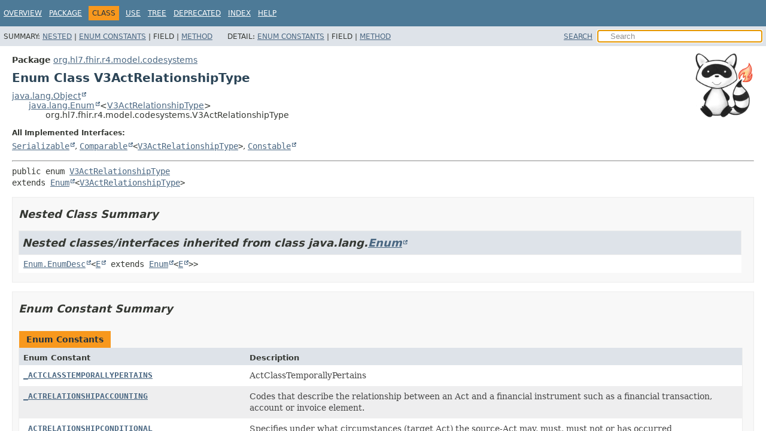

--- FILE ---
content_type: text/html
request_url: https://hapifhir.io/hapi-fhir/apidocs/hapi-fhir-structures-r4/org/hl7/fhir/r4/model/codesystems/V3ActRelationshipType.html
body_size: 21935
content:
<!DOCTYPE HTML>
<html lang>
<head><link rel="stylesheet" type="text/css" href="/hapi-fhir/css/javadoc.css">
<!-- Generated by javadoc (21) on Thu Jan 15 00:07:06 UTC 2026 -->
<title>V3ActRelationshipType (HAPI FHIR Structures - FHIR R4 8.7.7-SNAPSHOT API)</title>
<meta name="viewport" content="width=device-width, initial-scale=1">
<meta http-equiv="Content-Type" content="text/html; charset=UTF-8">
<meta name="dc.created" content="2026-01-15">
<meta name="description" content="declaration: package: org.hl7.fhir.r4.model.codesystems, enum: V3ActRelationshipType">
<meta name="generator" content="javadoc/ClassWriterImpl">
<link rel="stylesheet" type="text/css" href="../../../../../../stylesheet.css" title="Style">
<link rel="stylesheet" type="text/css" href="../../../../../../script-dir/jquery-ui.min.css" title="Style">
<script type="text/javascript" src="../../../../../../script.js"></script>
<script type="text/javascript" src="../../../../../../script-dir/jquery-3.6.1.min.js"></script>
<script type="text/javascript" src="../../../../../../script-dir/jquery-ui.min.js"></script>
</head>
<body class="class-declaration-page">
<script type="text/javascript">var pathtoroot = "../../../../../../";
loadScripts(document, 'script');</script>
<noscript>
<div>JavaScript is disabled on your browser.</div>
</noscript>
<div class="flex-box">
<header role="banner" class="flex-header">
<nav role="navigation">
<!-- ========= START OF TOP NAVBAR ======= -->
<div class="top-nav" id="navbar-top"><button id="navbar-toggle-button" aria-controls="navbar-top" aria-expanded="false" aria-label="Toggle navigation links"><span class="nav-bar-toggle-icon">&nbsp;</span><span class="nav-bar-toggle-icon">&nbsp;</span><span class="nav-bar-toggle-icon">&nbsp;</span></button>
<div class="skip-nav"><a href="#skip-navbar-top" title="Skip navigation links">Skip navigation links</a></div>
<ul id="navbar-top-firstrow" class="nav-list" title="Navigation">
<li><a href="../../../../../../index.html">Overview</a></li>
<li><a href="package-summary.html">Package</a></li>
<li class="nav-bar-cell1-rev">Class</li>
<li><a href="class-use/V3ActRelationshipType.html">Use</a></li>
<li><a href="package-tree.html">Tree</a></li>
<li><a href="../../../../../../deprecated-list.html">Deprecated</a></li>
<li><a href="../../../../../../index-all.html">Index</a></li>
<li><a href="../../../../../../help-doc.html#class">Help</a></li>
</ul>
<ul class="sub-nav-list-small">
<li>
<p>Summary:</p>
<ul>
<li><a href="#nested-class-summary">Nested</a></li>
<li><a href="#enum-constant-summary">Enum Constants</a></li>
<li>Field</li>
<li><a href="#method-summary">Method</a></li>
</ul>
</li>
<li>
<p>Detail:</p>
<ul>
<li><a href="#enum-constant-detail">Enum Constants</a></li>
<li>Field</li>
<li><a href="#method-detail">Method</a></li>
</ul>
</li>
</ul>
</div>
<div class="sub-nav">
<div id="navbar-sub-list">
<ul class="sub-nav-list">
<li>Summary:&nbsp;</li>
<li><a href="#nested-class-summary">Nested</a>&nbsp;|&nbsp;</li>
<li><a href="#enum-constant-summary">Enum Constants</a>&nbsp;|&nbsp;</li>
<li>Field&nbsp;|&nbsp;</li>
<li><a href="#method-summary">Method</a></li>
</ul>
<ul class="sub-nav-list">
<li>Detail:&nbsp;</li>
<li><a href="#enum-constant-detail">Enum Constants</a>&nbsp;|&nbsp;</li>
<li>Field&nbsp;|&nbsp;</li>
<li><a href="#method-detail">Method</a></li>
</ul>
</div>
<div class="nav-list-search"><a href="../../../../../../search.html">SEARCH</a>
<input type="text" id="search-input" disabled placeholder="Search">
<input type="reset" id="reset-button" disabled value="reset">
</div>
</div>
<!-- ========= END OF TOP NAVBAR ========= -->
<span class="skip-nav" id="skip-navbar-top"></span></nav>
</header>
<div class="flex-content">
<main role="main"><div class="headerRaccoon"><img src="/hapi-fhir/images/logos/raccoon-forwards.png"/></div>
<!-- ======== START OF CLASS DATA ======== -->
<div class="header">
<div class="sub-title"><span class="package-label-in-type">Package</span>&nbsp;<a href="package-summary.html">org.hl7.fhir.r4.model.codesystems</a></div>
<h1 title="Enum Class V3ActRelationshipType" class="title">Enum Class V3ActRelationshipType</h1>
</div>
<div class="inheritance" title="Inheritance Tree"><a href="https://docs.oracle.com/en/java/javase/17/docs/api/java.base/java/lang/Object.html" title="class or interface in java.lang" class="external-link">java.lang.Object</a>
<div class="inheritance"><a href="https://docs.oracle.com/en/java/javase/17/docs/api/java.base/java/lang/Enum.html" title="class or interface in java.lang" class="external-link">java.lang.Enum</a>&lt;<a href="V3ActRelationshipType.html" title="enum class in org.hl7.fhir.r4.model.codesystems">V3ActRelationshipType</a>&gt;
<div class="inheritance">org.hl7.fhir.r4.model.codesystems.V3ActRelationshipType</div>
</div>
</div>
<section class="class-description" id="class-description">
<dl class="notes">
<dt>All Implemented Interfaces:</dt>
<dd><code><a href="https://docs.oracle.com/en/java/javase/17/docs/api/java.base/java/io/Serializable.html" title="class or interface in java.io" class="external-link">Serializable</a></code>, <code><a href="https://docs.oracle.com/en/java/javase/17/docs/api/java.base/java/lang/Comparable.html" title="class or interface in java.lang" class="external-link">Comparable</a>&lt;<a href="V3ActRelationshipType.html" title="enum class in org.hl7.fhir.r4.model.codesystems">V3ActRelationshipType</a>&gt;</code>, <code><a href="https://docs.oracle.com/en/java/javase/17/docs/api/java.base/java/lang/constant/Constable.html" title="class or interface in java.lang.constant" class="external-link">Constable</a></code></dd>
</dl>
<hr>
<div class="type-signature"><span class="modifiers">public enum </span><span class="element-name"><a href="../../../../../../src-html/org/hl7/fhir/r4/model/codesystems/V3ActRelationshipType.html#line-36">V3ActRelationshipType</a></span>
<span class="extends-implements">extends <a href="https://docs.oracle.com/en/java/javase/17/docs/api/java.base/java/lang/Enum.html" title="class or interface in java.lang" class="external-link">Enum</a>&lt;<a href="V3ActRelationshipType.html" title="enum class in org.hl7.fhir.r4.model.codesystems">V3ActRelationshipType</a>&gt;</span></div>
</section>
<section class="summary">
<ul class="summary-list">
<!-- ======== NESTED CLASS SUMMARY ======== -->
<li>
<section class="nested-class-summary" id="nested-class-summary">
<h2>Nested Class Summary</h2>
<div class="inherited-list">
<h2 id="nested-classes-inherited-from-class-java.lang.Enum">Nested classes/interfaces inherited from class&nbsp;java.lang.<a href="https://docs.oracle.com/en/java/javase/17/docs/api/java.base/java/lang/Enum.html" title="class or interface in java.lang" class="external-link">Enum</a></h2>
<code><a href="https://docs.oracle.com/en/java/javase/17/docs/api/java.base/java/lang/Enum.EnumDesc.html" title="class or interface in java.lang" class="external-link">Enum.EnumDesc</a>&lt;<a href="https://docs.oracle.com/en/java/javase/17/docs/api/java.base/java/lang/Enum.EnumDesc.html" title="class or interface in java.lang" class="external-link">E</a> extends <a href="https://docs.oracle.com/en/java/javase/17/docs/api/java.base/java/lang/Enum.html" title="class or interface in java.lang" class="external-link">Enum</a>&lt;<a href="https://docs.oracle.com/en/java/javase/17/docs/api/java.base/java/lang/Enum.EnumDesc.html" title="class or interface in java.lang" class="external-link">E</a>&gt;&gt;</code></div>
</section>
</li>
<!-- =========== ENUM CONSTANT SUMMARY =========== -->
<li>
<section class="constants-summary" id="enum-constant-summary">
<h2>Enum Constant Summary</h2>
<div class="caption"><span>Enum Constants</span></div>
<div class="summary-table two-column-summary">
<div class="table-header col-first">Enum Constant</div>
<div class="table-header col-last">Description</div>
<div class="col-first even-row-color"><code><a href="#_ACTCLASSTEMPORALLYPERTAINS" class="member-name-link">_ACTCLASSTEMPORALLYPERTAINS</a></code></div>
<div class="col-last even-row-color">
<div class="block">ActClassTemporallyPertains</div>
</div>
<div class="col-first odd-row-color"><code><a href="#_ACTRELATIONSHIPACCOUNTING" class="member-name-link">_ACTRELATIONSHIPACCOUNTING</a></code></div>
<div class="col-last odd-row-color">
<div class="block">Codes that describe the relationship between an Act and a financial
 instrument such as a financial transaction, account or invoice element.</div>
</div>
<div class="col-first even-row-color"><code><a href="#_ACTRELATIONSHIPCONDITIONAL" class="member-name-link">_ACTRELATIONSHIPCONDITIONAL</a></code></div>
<div class="col-last even-row-color">
<div class="block">Specifies under what circumstances (target Act) the source-Act may, must,
 must not or has occurred</div>
</div>
<div class="col-first odd-row-color"><code><a href="#_ACTRELATIONSHIPCOSTTRACKING" class="member-name-link">_ACTRELATIONSHIPCOSTTRACKING</a></code></div>
<div class="col-last odd-row-color">
<div class="block">Expresses values for describing the relationship relationship between an
 InvoiceElement or InvoiceElementGroup and a billable act.</div>
</div>
<div class="col-first even-row-color"><code><a href="#_ACTRELATIONSHIPPOSTING" class="member-name-link">_ACTRELATIONSHIPPOSTING</a></code></div>
<div class="col-last even-row-color">
<div class="block">Expresses values for describing the relationship between a
 FinancialTransaction and an Account.</div>
</div>
<div class="col-first odd-row-color"><code><a href="#_ACTRELATIONSHIPTEMPORALLYPERTAINS" class="member-name-link">_ACTRELATIONSHIPTEMPORALLYPERTAINS</a></code></div>
<div class="col-last odd-row-color">
<div class="block">Abstract collector for ActRelationhsip types that relate two acts by their
 timing.</div>
</div>
<div class="col-first even-row-color"><code><a href="#_ACTRELATIONSHIPTEMPORALLYPERTAINSAPPROXIMATES" class="member-name-link">_ACTRELATIONSHIPTEMPORALLYPERTAINSAPPROXIMATES</a></code></div>
<div class="col-last even-row-color">
<div class="block">Abstract collector for ActRelationship types that relate two acts by their
 approximate timing.</div>
</div>
<div class="col-first odd-row-color"><code><a href="#_ACTRELATIONSIPOBJECTIVE" class="member-name-link">_ACTRELATIONSIPOBJECTIVE</a></code></div>
<div class="col-last odd-row-color">
<div class="block">The target act is a desired outcome of the source act.</div>
</div>
<div class="col-first even-row-color"><code><a href="#ACTIMM" class="member-name-link">ACTIMM</a></code></div>
<div class="col-last even-row-color">
<div class="block">Description: The source act is intended to provide active immunity against
 the effects of the target act (the target act describes an infectious
 disease)</div>
</div>
<div class="col-first odd-row-color"><code><a href="#ADJUNCT" class="member-name-link">ADJUNCT</a></code></div>
<div class="col-last odd-row-color">
<div class="block">Description: The source act is intended to offer an additional treatment for
 the management or cure of a pre-existing adverse situation described by the
 target act.</div>
</div>
<div class="col-first even-row-color"><code><a href="#APND" class="member-name-link">APND</a></code></div>
<div class="col-last even-row-color">
<div class="block">An addendum (source) to an existing service object (target), containing
 supplemental information.</div>
</div>
<div class="col-first odd-row-color"><code><a href="#ARR" class="member-name-link">ARR</a></code></div>
<div class="col-last odd-row-color">
<div class="block">The relationship that links to a Transportation Act (target) from another Act
 (source) indicating that the subject of the source Act entered into the
 source Act by means of the target Transportation act.</div>
</div>
<div class="col-first even-row-color"><code><a href="#ART" class="member-name-link">ART</a></code></div>
<div class="col-last even-row-color">
<div class="block">Description: A directed association between a source Act and a target Act.</div>
</div>
<div class="col-first odd-row-color"><code><a href="#AUTH" class="member-name-link">AUTH</a></code></div>
<div class="col-last odd-row-color">
<div class="block">A relationship in which the target act authorizes or certifies the source
 act.</div>
</div>
<div class="col-first even-row-color"><code><a href="#BLOCK" class="member-name-link">BLOCK</a></code></div>
<div class="col-last even-row-color">
<div class="block">Definition: The source act is performed to block the effects of the target
 act.</div>
</div>
<div class="col-first odd-row-color"><code><a href="#BSLN" class="member-name-link">BSLN</a></code></div>
<div class="col-last odd-row-color">
<div class="block">Indicates that the target observation(s) provide an initial reference for the
 source observation or observation group.</div>
</div>
<div class="col-first even-row-color"><code><a href="#CAUS" class="member-name-link">CAUS</a></code></div>
<div class="col-last even-row-color">
<div class="block">Description: An assertion that an act was the cause of another act.This is
 stronger and more specific than the support link.</div>
</div>
<div class="col-first odd-row-color"><code><a href="#CHRG" class="member-name-link">CHRG</a></code></div>
<div class="col-last odd-row-color">
<div class="block">A relationship that provides an ability to associate a financial transaction
 (target) as a charge to a clinical act (source).</div>
</div>
<div class="col-first even-row-color"><code><a href="#CIND" class="member-name-link">CIND</a></code></div>
<div class="col-last even-row-color">
<div class="block">A contraindication is just a negation of a reason, i.e. it gives a condition
 under which the action is not to be done.</div>
</div>
<div class="col-first odd-row-color"><code><a href="#COMP" class="member-name-link">COMP</a></code></div>
<div class="col-last odd-row-color">
<div class="block">The target act is a component of the source act, with no semantics regarding
 composition or aggregation implied.</div>
</div>
<div class="col-first even-row-color"><code><a href="#COMPLY" class="member-name-link">COMPLY</a></code></div>
<div class="col-last even-row-color">
<div class="block">Description:The source act complies with, adheres to, conforms to, or is
 permissible under (in whole or in part) the policy, contract, agreement, law,
 conformance criteria, certification guidelines or requirement conveyed by the
 target act.</div>
</div>
<div class="col-first odd-row-color"><code><a href="#CONCURRENT" class="member-name-link">CONCURRENT</a></code></div>
<div class="col-last odd-row-color">
<div class="block">A relationship in which the source act's effective time is the same as the
 target act's effective time.</div>
</div>
<div class="col-first even-row-color"><code><a href="#COST" class="member-name-link">COST</a></code></div>
<div class="col-last even-row-color">
<div class="block">A relationship that provides an ability to associate a financial transaction
 (target) as a cost to a clinical act (source).</div>
</div>
<div class="col-first odd-row-color"><code><a href="#COVBY" class="member-name-link">COVBY</a></code></div>
<div class="col-last odd-row-color">
<div class="block">A relationship in which the source act is covered by or is under the
 authority of a target act.</div>
</div>
<div class="col-first even-row-color"><code><a href="#CREDIT" class="member-name-link">CREDIT</a></code></div>
<div class="col-last even-row-color">
<div class="block">A credit relationship ties a financial transaction (target) to an account
 (source).</div>
</div>
<div class="col-first odd-row-color"><code><a href="#CTRLV" class="member-name-link">CTRLV</a></code></div>
<div class="col-last odd-row-color">
<div class="block">A relationship from an Act to a Control Variable.</div>
</div>
<div class="col-first even-row-color"><code><a href="#CURE" class="member-name-link">CURE</a></code></div>
<div class="col-last even-row-color">
<div class="block">curative indication</div>
</div>
<div class="col-first odd-row-color"><code><a href="#CURE_ADJ" class="member-name-link">CURE_ADJ</a></code></div>
<div class="col-last odd-row-color">
<div class="block">adjunct curative indication</div>
</div>
<div class="col-first even-row-color"><code><a href="#DEBIT" class="member-name-link">DEBIT</a></code></div>
<div class="col-last even-row-color">
<div class="block">A debit relationship ties a financial transaction (target) to an account
 (source).</div>
</div>
<div class="col-first odd-row-color"><code><a href="#DEP" class="member-name-link">DEP</a></code></div>
<div class="col-last odd-row-color">
<div class="block">The relationship that links to a Transportation Act (target) from another Act
 (source) indicating that the subject of the source Act departed from the
 source Act by means of the target Transportation act.</div>
</div>
<div class="col-first even-row-color"><code><a href="#DIAG" class="member-name-link">DIAG</a></code></div>
<div class="col-last even-row-color">
<div class="block">Description: The source act is intended to help establish the presence of a
 (an adverse) situation described by the target act.</div>
</div>
<div class="col-first odd-row-color"><code><a href="#DOC" class="member-name-link">DOC</a></code></div>
<div class="col-last odd-row-color">
<div class="block">The source act documents the target act.</div>
</div>
<div class="col-first even-row-color"><code><a href="#DRIV" class="member-name-link">DRIV</a></code></div>
<div class="col-last even-row-color">
<div class="block">Associates a derived Act with its input parameters.</div>
</div>
<div class="col-first odd-row-color"><code><a href="#DURING" class="member-name-link">DURING</a></code></div>
<div class="col-last odd-row-color">
<div class="block">A relationship in which the source act's effective time is wholly within the
 target act's effective time (including end points, as defined in the act's
 effective times)
 
 
 UsageNote: Inverse code is SBSEAE</div>
</div>
<div class="col-first even-row-color"><code><a href="#EAE" class="member-name-link">EAE</a></code></div>
<div class="col-last even-row-color">
<div class="block">A relationship in which the source act ends after the target act ends.</div>
</div>
<div class="col-first odd-row-color"><code><a href="#EAEORECW" class="member-name-link">EAEORECW</a></code></div>
<div class="col-last odd-row-color">
<div class="block">A relationship in which the source act's effective time ends after or
 concurrent with the end of the target act's effective time.</div>
</div>
<div class="col-first even-row-color"><code><a href="#EAS" class="member-name-link">EAS</a></code></div>
<div class="col-last even-row-color">
<div class="block">A relationship in which the source act ends after the target act starts.</div>
</div>
<div class="col-first odd-row-color"><code><a href="#EASORECWS" class="member-name-link">EASORECWS</a></code></div>
<div class="col-last odd-row-color">
<div class="block">A relationship in which the source act's effective time ends after or
 concurrent with the start of the target act's effective time.</div>
</div>
<div class="col-first even-row-color"><code><a href="#EBE" class="member-name-link">EBE</a></code></div>
<div class="col-last even-row-color">
<div class="block">The source Act ends before the end of the target Act (i.e. if we say "ActOne
 EBE ActTwo", it means that ActOne ends before the end of ActTwo, therefore
 ActOne is the source and ActTwo is the target).</div>
</div>
<div class="col-first odd-row-color"><code><a href="#EBEORECW" class="member-name-link">EBEORECW</a></code></div>
<div class="col-last odd-row-color">
<div class="block">A relationship in which the source act's effective time ends before or
 concurrent with the end of the target act's effective time.</div>
</div>
<div class="col-first even-row-color"><code><a href="#EBS" class="member-name-link">EBS</a></code></div>
<div class="col-last even-row-color">
<div class="block">A relationship in which the source act ends before the target act starts.</div>
</div>
<div class="col-first odd-row-color"><code><a href="#EBSORECWS" class="member-name-link">EBSORECWS</a></code></div>
<div class="col-last odd-row-color">
<div class="block">A relationship in which the source act's effective time ends before or
 concurrent with the start of the target act's effective time.</div>
</div>
<div class="col-first even-row-color"><code><a href="#ECW" class="member-name-link">ECW</a></code></div>
<div class="col-last even-row-color">
<div class="block">A relationship in which the source act's effective time ends with the end of
 the target act's effective time.</div>
</div>
<div class="col-first odd-row-color"><code><a href="#ECWS" class="member-name-link">ECWS</a></code></div>
<div class="col-last odd-row-color">
<div class="block">The source Act ends when the target act starts (i.e. if we say "ActOne ECWS
 ActTwo", it means that ActOne ends when ActTwo starts, therefore ActOne is
 the source and ActTwo is the target).</div>
</div>
<div class="col-first even-row-color"><code><a href="#EDU" class="member-name-link">EDU</a></code></div>
<div class="col-last even-row-color">
<div class="block">A relationship in which the source act ends within the target act's effective
 time (including end points, as defined in the act's effective times)
 
 
 UsageNote: Inverse code is SBEEAE</div>
</div>
<div class="col-first odd-row-color"><code><a href="#ELNK" class="member-name-link">ELNK</a></code></div>
<div class="col-last odd-row-color">
<div class="block">Expresses an association that links two instances of the same act over time,
 indicating that the instance are part of the same episode, e.g. linking two
 condition nodes for episode of illness; linking two encounters for episode of
 encounter.</div>
</div>
<div class="col-first even-row-color"><code><a href="#ENE" class="member-name-link">ENE</a></code></div>
<div class="col-last even-row-color">
<div class="block">A relationship in which the source act's effective time ends near the end of
 the target act's effective time.</div>
</div>
<div class="col-first odd-row-color"><code><a href="#ENS" class="member-name-link">ENS</a></code></div>
<div class="col-last odd-row-color">
<div class="block">A relationship in which the source act's effective time ends near the start
 of the target act's effective time.</div>
</div>
<div class="col-first even-row-color"><code><a href="#EVID" class="member-name-link">EVID</a></code></div>
<div class="col-last even-row-color">
<div class="block">Indicates that the target Act provides evidence in support of the action
 represented by the source Act.</div>
</div>
<div class="col-first odd-row-color"><code><a href="#EXACBY" class="member-name-link">EXACBY</a></code></div>
<div class="col-last odd-row-color">
<div class="block">Description:The source act is aggravated by the target act.</div>
</div>
<div class="col-first even-row-color"><code><a href="#EXPL" class="member-name-link">EXPL</a></code></div>
<div class="col-last even-row-color">
<div class="block">This is the inversion of support.</div>
</div>
<div class="col-first odd-row-color"><code><a href="#FLFS" class="member-name-link">FLFS</a></code></div>
<div class="col-last odd-row-color">
<div class="block">The source act fulfills (in whole or in part) the target act.</div>
</div>
<div class="col-first even-row-color"><code><a href="#GEN" class="member-name-link">GEN</a></code></div>
<div class="col-last even-row-color">
<div class="block">The generalization relationship can be used to express categorical knowledge
 about services (e.g., amilorid, triamterene, and spironolactone have the
 common generalization potassium sparing diuretic).</div>
</div>
<div class="col-first odd-row-color"><code><a href="#GEVL" class="member-name-link">GEVL</a></code></div>
<div class="col-last odd-row-color">
<div class="block">A goal-evaluation links an observation (intent or actual) to a goal to
 indicate that the observation evaluates the goal.</div>
</div>
<div class="col-first even-row-color"><code><a href="#GOAL" class="member-name-link">GOAL</a></code></div>
<div class="col-last even-row-color">
<div class="block">A goal that one defines given a patient's health condition.</div>
</div>
<div class="col-first odd-row-color"><code><a href="#IMM" class="member-name-link">IMM</a></code></div>
<div class="col-last odd-row-color">
<div class="block">Description: The source act is intented to provide immunity against the
 effects of the target act (the target act describes an infectious disease)</div>
</div>
<div class="col-first even-row-color"><code><a href="#INDEPENDENT" class="member-name-link">INDEPENDENT</a></code></div>
<div class="col-last even-row-color">
<div class="block">The source Act is independent of the time of the target Act.</div>
</div>
<div class="col-first odd-row-color"><code><a href="#INST" class="member-name-link">INST</a></code></div>
<div class="col-last odd-row-color">
<div class="block">Used to capture the link between a potential service ("master" or plan) and
 an actual service, where the actual service instantiates the potential
 service.</div>
</div>
<div class="col-first even-row-color"><code><a href="#INTF" class="member-name-link">INTF</a></code></div>
<div class="col-last even-row-color">
<div class="block">the target act documents a set of circumstances (events, risks) which prevent
 successful completion, or degradation of quality of, the source Act.</div>
</div>
<div class="col-first odd-row-color"><code><a href="#ITEMSLOC" class="member-name-link">ITEMSLOC</a></code></div>
<div class="col-last odd-row-color">
<div class="block">Items located</div>
</div>
<div class="col-first even-row-color"><code><a href="#LIMIT" class="member-name-link">LIMIT</a></code></div>
<div class="col-last even-row-color">
<div class="block">A relationship that limits or restricts the source act by the elements of the
 target act.</div>
</div>
<div class="col-first odd-row-color"><code><a href="#MBR" class="member-name-link">MBR</a></code></div>
<div class="col-last odd-row-color">
<div class="block">The target Acts are aggregated by the source Act.</div>
</div>
<div class="col-first even-row-color"><code><a href="#META" class="member-name-link">META</a></code></div>
<div class="col-last even-row-color">
<div class="block">Definition: Indicates that the attributes and associations of the target act
 provide metadata (for example, identifiers, authorship, etc.) for the source
 act.</div>
</div>
<div class="col-first odd-row-color"><code><a href="#MFST" class="member-name-link">MFST</a></code></div>
<div class="col-last odd-row-color">
<div class="block">An assertion that a new observation may be the manifestation of another
 existing observation or action.</div>
</div>
<div class="col-first even-row-color"><code><a href="#MITGT" class="member-name-link">MITGT</a></code></div>
<div class="col-last even-row-color">
<div class="block">The source act removes or lessens the occurrence or effect of the target act.</div>
</div>
<div class="col-first odd-row-color"><code><a href="#MOD" class="member-name-link">MOD</a></code></div>
<div class="col-last odd-row-color">
<div class="block">Definition: Used to link a newer version or 'snapshot' of a business object
 (source) to an older version or 'snapshot' of the same business object
 (target).</div>
</div>
<div class="col-first even-row-color"><code><a href="#MTCH" class="member-name-link">MTCH</a></code></div>
<div class="col-last even-row-color">
<div class="block">A trigger-match links an actual service (e.g., an observation or procedure
 that took place) with a service in criterion mood.</div>
</div>
<div class="col-first odd-row-color"><code><a href="#MTGT_ADJ" class="member-name-link">MTGT_ADJ</a></code></div>
<div class="col-last odd-row-color">
<div class="block">adjunct mitigation</div>
</div>
<div class="col-first even-row-color"><code><a href="#MTREAT" class="member-name-link">MTREAT</a></code></div>
<div class="col-last even-row-color">
<div class="block">Description: The source act is intended to provide long term maintenance
 improvement or management of a pre-existing adverse situation described by
 the target act.</div>
</div>
<div class="col-first odd-row-color"><code><a href="#NAME" class="member-name-link">NAME</a></code></div>
<div class="col-last odd-row-color">
<div class="block">Used to assign a "name" to a condition thread.</div>
</div>
<div class="col-first even-row-color"><code><a href="#NULL" class="member-name-link">NULL</a></code></div>
<div class="col-last even-row-color">
<div class="block">added to help the parsers</div>
</div>
<div class="col-first odd-row-color"><code><a href="#OBJC" class="member-name-link">OBJC</a></code></div>
<div class="col-last odd-row-color">
<div class="block">A desired state that a service action aims to maintain.</div>
</div>
<div class="col-first even-row-color"><code><a href="#OBJF" class="member-name-link">OBJF</a></code></div>
<div class="col-last even-row-color">
<div class="block">A desired outcome that a service action aims to meet finally.</div>
</div>
<div class="col-first odd-row-color"><code><a href="#OCCR" class="member-name-link">OCCR</a></code></div>
<div class="col-last odd-row-color">
<div class="block">The source act is a single occurrence of a repeatable target act.</div>
</div>
<div class="col-first even-row-color"><code><a href="#OPTN" class="member-name-link">OPTN</a></code></div>
<div class="col-last even-row-color">
<div class="block">A relationship between a source Act that provides more detailed properties to
 the target Act.</div>
</div>
<div class="col-first odd-row-color"><code><a href="#OREF" class="member-name-link">OREF</a></code></div>
<div class="col-last odd-row-color">
<div class="block">Relates either an appointment request or an appointment to the order for the
 service being scheduled.</div>
</div>
<div class="col-first even-row-color"><code><a href="#OUTC" class="member-name-link">OUTC</a></code></div>
<div class="col-last even-row-color">
<div class="block">An observation that should follow or does actually follow as a result or
 consequence of a condition or action (sometimes called "post-conditional".)</div>
</div>
<div class="col-first odd-row-color"><code><a href="#OVERLAP" class="member-name-link">OVERLAP</a></code></div>
<div class="col-last odd-row-color">
<div class="block">A relationship in which the source act's effective time overlaps the target
 act's effective time in any way.</div>
</div>
<div class="col-first even-row-color"><code><a href="#PALLTREAT" class="member-name-link">PALLTREAT</a></code></div>
<div class="col-last even-row-color">
<div class="block">Description: The source act is intended to provide palliation for the effects
 of the target act.</div>
</div>
<div class="col-first odd-row-color"><code><a href="#PART" class="member-name-link">PART</a></code></div>
<div class="col-last odd-row-color">
<div class="block">The source Act is a composite of the target Acts.</div>
</div>
<div class="col-first even-row-color"><code><a href="#PASSIMM" class="member-name-link">PASSIMM</a></code></div>
<div class="col-last even-row-color">
<div class="block">Description: The source act is intended to provide passive immunity against
 the effects of the target act (the target act describes an infectious
 disease).</div>
</div>
<div class="col-first odd-row-color"><code><a href="#PERT" class="member-name-link">PERT</a></code></div>
<div class="col-last odd-row-color">
<div class="block">This is a very unspecific relationship from one item of clinical information
 to another.</div>
</div>
<div class="col-first even-row-color"><code><a href="#PRCN" class="member-name-link">PRCN</a></code></div>
<div class="col-last even-row-color">
<div class="block">A requirement to be true before a service is performed.</div>
</div>
<div class="col-first odd-row-color"><code><a href="#PREV" class="member-name-link">PREV</a></code></div>
<div class="col-last odd-row-color">
<div class="block">A relationship in which the target act is a predecessor instance to the
 source act.</div>
</div>
<div class="col-first even-row-color"><code><a href="#PRYLX" class="member-name-link">PRYLX</a></code></div>
<div class="col-last even-row-color">
<div class="block">Description: The source act is intended to reduce the risk of of an adverse
 situation to emerge as described by the target act.</div>
</div>
<div class="col-first odd-row-color"><code><a href="#QUALF" class="member-name-link">QUALF</a></code></div>
<div class="col-last odd-row-color">
<div class="block">The target observation qualifies (refines) the semantics of the source
 observation.</div>
</div>
<div class="col-first even-row-color"><code><a href="#RACT" class="member-name-link">RACT</a></code></div>
<div class="col-last even-row-color">
<div class="block">null</div>
</div>
<div class="col-first odd-row-color"><code><a href="#RCHAL" class="member-name-link">RCHAL</a></code></div>
<div class="col-last odd-row-color">
<div class="block">Description:A relationship in which the target act is carried out to
 determine whether an effect attributed to the source act can be recreated.</div>
</div>
<div class="col-first even-row-color"><code><a href="#RCVY" class="member-name-link">RCVY</a></code></div>
<div class="col-last even-row-color">
<div class="block">Definition: The source act is performed to recover from the effects of the
 target act.</div>
</div>
<div class="col-first odd-row-color"><code><a href="#REFR" class="member-name-link">REFR</a></code></div>
<div class="col-last odd-row-color">
<div class="block">A relationship in which the target act is referred to by the source act.</div>
</div>
<div class="col-first even-row-color"><code><a href="#REFV" class="member-name-link">REFV</a></code></div>
<div class="col-last even-row-color">
<div class="block">Reference ranges are essentially descriptors of a class of result values
 assumed to be "normal", "abnormal", or "critical."</div>
</div>
<div class="col-first odd-row-color"><code><a href="#RELVBY" class="member-name-link">RELVBY</a></code></div>
<div class="col-last odd-row-color">
<div class="block">Description:The source act is wholly or partially alleviated by the target
 act.</div>
</div>
<div class="col-first even-row-color"><code><a href="#REV" class="member-name-link">REV</a></code></div>
<div class="col-last even-row-color">
<div class="block">A relationship between a source Act that seeks to reverse or undo the action
 of the prior target Act.</div>
</div>
<div class="col-first odd-row-color"><code><a href="#RISK" class="member-name-link">RISK</a></code></div>
<div class="col-last odd-row-color">
<div class="block">A noteworthy undesired outcome of a patient's condition that is either likely
 enough to become an issue or is less likely but dangerous enough to be
 addressed.</div>
</div>
<div class="col-first even-row-color"><code><a href="#RPLC" class="member-name-link">RPLC</a></code></div>
<div class="col-last even-row-color">
<div class="block">A replacement source act replaces an existing target act.</div>
</div>
<div class="col-first odd-row-color"><code><a href="#RSON" class="member-name-link">RSON</a></code></div>
<div class="col-last odd-row-color">
<div class="block">Description: The reason or rationale for a service.</div>
</div>
<div class="col-first even-row-color"><code><a href="#SAE" class="member-name-link">SAE</a></code></div>
<div class="col-last even-row-color">
<div class="block">A relationship in which the source act starts after the target act ends.</div>
</div>
<div class="col-first odd-row-color"><code><a href="#SAEORSCWE" class="member-name-link">SAEORSCWE</a></code></div>
<div class="col-last odd-row-color">
<div class="block">A relationship in which the source act's effective time starts after or
 concurrent with the end of the target act's effective time.</div>
</div>
<div class="col-first even-row-color"><code><a href="#SAS" class="member-name-link">SAS</a></code></div>
<div class="col-last even-row-color">
<div class="block">The source Act starts after the start of the target Act (i.e. if we say
 "ActOne SAS ActTwo", it means that ActOne starts after the start of ActTwo,
 therefore ActOne is the source and ActTwo is the target).</div>
</div>
<div class="col-first odd-row-color"><code><a href="#SASEAE" class="member-name-link">SASEAE</a></code></div>
<div class="col-last odd-row-color">
<div class="block">The source Act starts after start of the target Act and ends after end of the
 target Act.</div>
</div>
<div class="col-first even-row-color"><code><a href="#SASECWE" class="member-name-link">SASECWE</a></code></div>
<div class="col-last even-row-color">
<div class="block">The source Act starts after start of the target Act, and ends with the target
 Act.</div>
</div>
<div class="col-first odd-row-color"><code><a href="#SASORSCW" class="member-name-link">SASORSCW</a></code></div>
<div class="col-last odd-row-color">
<div class="block">A relationship in which the source act's effective time starts after or
 concurrent with the start of the target act's effective time.</div>
</div>
<div class="col-first even-row-color"><code><a href="#SASSBEEAS" class="member-name-link">SASSBEEAS</a></code></div>
<div class="col-last even-row-color">
<div class="block">The source Act start after the start of the target Act, and contains the end
 of the target Act.</div>
</div>
<div class="col-first odd-row-color"><code><a href="#SBE" class="member-name-link">SBE</a></code></div>
<div class="col-last odd-row-color">
<div class="block">The source Act starts before the end of the target Act (i.e. if we say
 "ActOne SBE ActTwo", it means that ActOne starts before the end of ActTwo,
 therefore ActOne is the source and ActTwo is the target).</div>
</div>
<div class="col-first even-row-color"><code><a href="#SBEEAE" class="member-name-link">SBEEAE</a></code></div>
<div class="col-last even-row-color">
<div class="block">The source Act contains the end of the target Act.</div>
</div>
<div class="col-first odd-row-color"><code><a href="#SBEORSCWE" class="member-name-link">SBEORSCWE</a></code></div>
<div class="col-last odd-row-color">
<div class="block">A relationship in which the source act's effective time starts before or
 concurrent with the end of the target act's effective time.</div>
</div>
<div class="col-first even-row-color"><code><a href="#SBS" class="member-name-link">SBS</a></code></div>
<div class="col-last even-row-color">
<div class="block">A relationship in which the source act begins before the target act begins.</div>
</div>
<div class="col-first odd-row-color"><code><a href="#SBSEAE" class="member-name-link">SBSEAE</a></code></div>
<div class="col-last odd-row-color">
<div class="block">The source Act contains the time of the target Act.</div>
</div>
<div class="col-first even-row-color"><code><a href="#SBSEAS" class="member-name-link">SBSEAS</a></code></div>
<div class="col-last even-row-color">
<div class="block">The source Act contains the start of the target Act.</div>
</div>
<div class="col-first odd-row-color"><code><a href="#SBSEASEBE" class="member-name-link">SBSEASEBE</a></code></div>
<div class="col-last odd-row-color">
<div class="block">The source Act contains the start of the target Act, and ends before the end
 of the target Act.</div>
</div>
<div class="col-first even-row-color"><code><a href="#SBSEBE" class="member-name-link">SBSEBE</a></code></div>
<div class="col-last even-row-color">
<div class="block">The source Act starts before the start of the target Act, and ends before the
 end of the target Act.</div>
</div>
<div class="col-first odd-row-color"><code><a href="#SBSECWE" class="member-name-link">SBSECWE</a></code></div>
<div class="col-last odd-row-color">
<div class="block">The source Act starts before the start of the target Act, and ends with the
 target Act.</div>
</div>
<div class="col-first even-row-color"><code><a href="#SBSORSCW" class="member-name-link">SBSORSCW</a></code></div>
<div class="col-last even-row-color">
<div class="block">A relationship in which the source act's effective time starts before or
 concurrent with the start of the target act's effective time.</div>
</div>
<div class="col-first odd-row-color"><code><a href="#SCH" class="member-name-link">SCH</a></code></div>
<div class="col-last odd-row-color">
<div class="block">Associates a specific time (and associated resources) with a scheduling
 request or other intent.</div>
</div>
<div class="col-first even-row-color"><code><a href="#SCW" class="member-name-link">SCW</a></code></div>
<div class="col-last even-row-color">
<div class="block">A relationship in which the source act's effective time starts with the start
 of the target act's effective time.</div>
</div>
<div class="col-first odd-row-color"><code><a href="#SCWE" class="member-name-link">SCWE</a></code></div>
<div class="col-last odd-row-color">
<div class="block">The source Act starts when the target act ends (i.e. if we say "ActOne SCWE
 ActTwo", it means that ActOne starts when ActTwo ends, therefore ActOne is
 the source and ActTwo is the target).</div>
</div>
<div class="col-first even-row-color"><code><a href="#SCWSEAE" class="member-name-link">SCWSEAE</a></code></div>
<div class="col-last even-row-color">
<div class="block">The source Act starts with the target Act, and ends after the end of the
 target Act.</div>
</div>
<div class="col-first odd-row-color"><code><a href="#SCWSEBE" class="member-name-link">SCWSEBE</a></code></div>
<div class="col-last odd-row-color">
<div class="block">The source Act starts with.the target Act and ends before the end of the
 target Act.</div>
</div>
<div class="col-first even-row-color"><code><a href="#SDU" class="member-name-link">SDU</a></code></div>
<div class="col-last even-row-color">
<div class="block">A relationship in which the source act starts within the target act's
 effective time (including end points, as defined in the act's effective
 times)
 
 
 UsageNote: Inverse code is SBSEAS</div>
</div>
<div class="col-first odd-row-color"><code><a href="#SEQL" class="member-name-link">SEQL</a></code></div>
<div class="col-last odd-row-color">
<div class="block">An act relationship indicating that the source act follows the target act.</div>
</div>
<div class="col-first even-row-color"><code><a href="#SNE" class="member-name-link">SNE</a></code></div>
<div class="col-last even-row-color">
<div class="block">A relationship in which the source act's effective time starts near the end
 of the target act's effective time.</div>
</div>
<div class="col-first odd-row-color"><code><a href="#SNS" class="member-name-link">SNS</a></code></div>
<div class="col-last odd-row-color">
<div class="block">A relationship in which the source act's effective time starts near the start
 of the target act's effective time.</div>
</div>
<div class="col-first even-row-color"><code><a href="#SPRT" class="member-name-link">SPRT</a></code></div>
<div class="col-last even-row-color">
<div class="block">Used to indicate that an existing service is suggesting evidence for a new
 observation.</div>
</div>
<div class="col-first odd-row-color"><code><a href="#SPRTBND" class="member-name-link">SPRTBND</a></code></div>
<div class="col-last odd-row-color">
<div class="block">A specialization of "has support" (SPRT), used to relate a secondary
 observation to a Region of Interest on a multidimensional observation, if the
 ROI specifies the true boundaries of the secondary observation as opposed to
 only marking the approximate area.</div>
</div>
<div class="col-first even-row-color"><code><a href="#STEP" class="member-name-link">STEP</a></code></div>
<div class="col-last even-row-color">
<div class="block">A collection of sub-services as steps or subtasks performed for the source
 service.</div>
</div>
<div class="col-first odd-row-color"><code><a href="#SUBJ" class="member-name-link">SUBJ</a></code></div>
<div class="col-last odd-row-color">
<div class="block">Relates an Act to its subject Act that the first Act is primarily concerned
 with.</div>
</div>
<div class="col-first even-row-color"><code><a href="#SUCC" class="member-name-link">SUCC</a></code></div>
<div class="col-last even-row-color">
<div class="block">Definition: A new act that carries forward the intention of the original act,
 but does not completely replace it.</div>
</div>
<div class="col-first odd-row-color"><code><a href="#SUGG" class="member-name-link">SUGG</a></code></div>
<div class="col-last odd-row-color">
<div class="block">null</div>
</div>
<div class="col-first even-row-color"><code><a href="#SUMM" class="member-name-link">SUMM</a></code></div>
<div class="col-last even-row-color">
<div class="block">An act that contains summary values for a list or set of subordinate acts.</div>
</div>
<div class="col-first odd-row-color"><code><a href="#SYMP" class="member-name-link">SYMP</a></code></div>
<div class="col-last odd-row-color">
<div class="block">Description: The source act is intented to provide symptomatic relief for the
 effects of the target act.</div>
</div>
<div class="col-first even-row-color"><code><a href="#TREAT" class="member-name-link">TREAT</a></code></div>
<div class="col-last even-row-color">
<div class="block">Description: The source act is intended to improve a pre-existing adverse
 situation described by the target act.</div>
</div>
<div class="col-first odd-row-color"><code><a href="#TRIG" class="member-name-link">TRIG</a></code></div>
<div class="col-last odd-row-color">
<div class="block">A pre-condition that if true should result in the source Act being executed.</div>
</div>
<div class="col-first even-row-color"><code><a href="#UPDT" class="member-name-link">UPDT</a></code></div>
<div class="col-last even-row-color">
<div class="block">A condition thread relationship specifically links condition nodes together
 to form a condition thread.</div>
</div>
<div class="col-first odd-row-color"><code><a href="#USE" class="member-name-link">USE</a></code></div>
<div class="col-last odd-row-color">
<div class="block">Indicates that the source act makes use of (or will make use of) the
 information content of the target act.</div>
</div>
<div class="col-first even-row-color"><code><a href="#VALUE" class="member-name-link">VALUE</a></code></div>
<div class="col-last even-row-color">
<div class="block">Description:Indicates that the target Act represents the result of the source
 observation Act.</div>
</div>
<div class="col-first odd-row-color"><code><a href="#VRXCRPT" class="member-name-link">VRXCRPT</a></code></div>
<div class="col-last odd-row-color">
<div class="block">The source is a direct quote from the target.</div>
</div>
<div class="col-first even-row-color"><code><a href="#XCRPT" class="member-name-link">XCRPT</a></code></div>
<div class="col-last even-row-color">
<div class="block">The source is an excerpt from the target.</div>
</div>
<div class="col-first odd-row-color"><code><a href="#XFRM" class="member-name-link">XFRM</a></code></div>
<div class="col-last odd-row-color">
<div class="block">Used when the target Act is a transformation of the source Act.</div>
</div>
</div>
</section>
</li>
<!-- ========== METHOD SUMMARY =========== -->
<li>
<section class="method-summary" id="method-summary">
<h2>Method Summary</h2>
<div id="method-summary-table">
<div class="table-tabs" role="tablist" aria-orientation="horizontal"><button id="method-summary-table-tab0" role="tab" aria-selected="true" aria-controls="method-summary-table.tabpanel" tabindex="0" onkeydown="switchTab(event)" onclick="show('method-summary-table', 'method-summary-table', 3)" class="active-table-tab">All Methods</button><button id="method-summary-table-tab1" role="tab" aria-selected="false" aria-controls="method-summary-table.tabpanel" tabindex="-1" onkeydown="switchTab(event)" onclick="show('method-summary-table', 'method-summary-table-tab1', 3)" class="table-tab">Static Methods</button><button id="method-summary-table-tab2" role="tab" aria-selected="false" aria-controls="method-summary-table.tabpanel" tabindex="-1" onkeydown="switchTab(event)" onclick="show('method-summary-table', 'method-summary-table-tab2', 3)" class="table-tab">Instance Methods</button><button id="method-summary-table-tab4" role="tab" aria-selected="false" aria-controls="method-summary-table.tabpanel" tabindex="-1" onkeydown="switchTab(event)" onclick="show('method-summary-table', 'method-summary-table-tab4', 3)" class="table-tab">Concrete Methods</button></div>
<div id="method-summary-table.tabpanel" role="tabpanel">
<div class="summary-table three-column-summary" aria-labelledby="method-summary-table-tab0">
<div class="table-header col-first">Modifier and Type</div>
<div class="table-header col-second">Method</div>
<div class="table-header col-last">Description</div>
<div class="col-first even-row-color method-summary-table method-summary-table-tab1 method-summary-table-tab4"><code>static <a href="V3ActRelationshipType.html" title="enum class in org.hl7.fhir.r4.model.codesystems">V3ActRelationshipType</a></code></div>
<div class="col-second even-row-color method-summary-table method-summary-table-tab1 method-summary-table-tab4"><code><a href="#fromCode(java.lang.String)" class="member-name-link">fromCode</a><wbr>(<a href="https://docs.oracle.com/en/java/javase/17/docs/api/java.base/java/lang/String.html" title="class or interface in java.lang" class="external-link">String</a>&nbsp;codeString)</code></div>
<div class="col-last even-row-color method-summary-table method-summary-table-tab1 method-summary-table-tab4">&nbsp;</div>
<div class="col-first odd-row-color method-summary-table method-summary-table-tab2 method-summary-table-tab4"><code><a href="https://docs.oracle.com/en/java/javase/17/docs/api/java.base/java/lang/String.html" title="class or interface in java.lang" class="external-link">String</a></code></div>
<div class="col-second odd-row-color method-summary-table method-summary-table-tab2 method-summary-table-tab4"><code><a href="#getDefinition()" class="member-name-link">getDefinition</a>()</code></div>
<div class="col-last odd-row-color method-summary-table method-summary-table-tab2 method-summary-table-tab4">&nbsp;</div>
<div class="col-first even-row-color method-summary-table method-summary-table-tab2 method-summary-table-tab4"><code><a href="https://docs.oracle.com/en/java/javase/17/docs/api/java.base/java/lang/String.html" title="class or interface in java.lang" class="external-link">String</a></code></div>
<div class="col-second even-row-color method-summary-table method-summary-table-tab2 method-summary-table-tab4"><code><a href="#getDisplay()" class="member-name-link">getDisplay</a>()</code></div>
<div class="col-last even-row-color method-summary-table method-summary-table-tab2 method-summary-table-tab4">&nbsp;</div>
<div class="col-first odd-row-color method-summary-table method-summary-table-tab2 method-summary-table-tab4"><code><a href="https://docs.oracle.com/en/java/javase/17/docs/api/java.base/java/lang/String.html" title="class or interface in java.lang" class="external-link">String</a></code></div>
<div class="col-second odd-row-color method-summary-table method-summary-table-tab2 method-summary-table-tab4"><code><a href="#getSystem()" class="member-name-link">getSystem</a>()</code></div>
<div class="col-last odd-row-color method-summary-table method-summary-table-tab2 method-summary-table-tab4">&nbsp;</div>
<div class="col-first even-row-color method-summary-table method-summary-table-tab2 method-summary-table-tab4"><code><a href="https://docs.oracle.com/en/java/javase/17/docs/api/java.base/java/lang/String.html" title="class or interface in java.lang" class="external-link">String</a></code></div>
<div class="col-second even-row-color method-summary-table method-summary-table-tab2 method-summary-table-tab4"><code><a href="#toCode()" class="member-name-link">toCode</a>()</code></div>
<div class="col-last even-row-color method-summary-table method-summary-table-tab2 method-summary-table-tab4">&nbsp;</div>
<div class="col-first odd-row-color method-summary-table method-summary-table-tab1 method-summary-table-tab4"><code>static <a href="V3ActRelationshipType.html" title="enum class in org.hl7.fhir.r4.model.codesystems">V3ActRelationshipType</a></code></div>
<div class="col-second odd-row-color method-summary-table method-summary-table-tab1 method-summary-table-tab4"><code><a href="#valueOf(java.lang.String)" class="member-name-link">valueOf</a><wbr>(<a href="https://docs.oracle.com/en/java/javase/17/docs/api/java.base/java/lang/String.html" title="class or interface in java.lang" class="external-link">String</a>&nbsp;name)</code></div>
<div class="col-last odd-row-color method-summary-table method-summary-table-tab1 method-summary-table-tab4">
<div class="block">Returns the enum constant of this class with the specified name.</div>
</div>
<div class="col-first even-row-color method-summary-table method-summary-table-tab1 method-summary-table-tab4"><code>static <a href="V3ActRelationshipType.html" title="enum class in org.hl7.fhir.r4.model.codesystems">V3ActRelationshipType</a>[]</code></div>
<div class="col-second even-row-color method-summary-table method-summary-table-tab1 method-summary-table-tab4"><code><a href="#values()" class="member-name-link">values</a>()</code></div>
<div class="col-last even-row-color method-summary-table method-summary-table-tab1 method-summary-table-tab4">
<div class="block">Returns an array containing the constants of this enum class, in
the order they are declared.</div>
</div>
</div>
</div>
</div>
<div class="inherited-list">
<h3 id="methods-inherited-from-class-java.lang.Enum">Methods inherited from class&nbsp;java.lang.<a href="https://docs.oracle.com/en/java/javase/17/docs/api/java.base/java/lang/Enum.html" title="class or interface in java.lang" class="external-link">Enum</a></h3>
<code><a href="https://docs.oracle.com/en/java/javase/17/docs/api/java.base/java/lang/Enum.html#clone()" title="class or interface in java.lang" class="external-link">clone</a>, <a href="https://docs.oracle.com/en/java/javase/17/docs/api/java.base/java/lang/Enum.html#compareTo(E)" title="class or interface in java.lang" class="external-link">compareTo</a>, <a href="https://docs.oracle.com/en/java/javase/17/docs/api/java.base/java/lang/Enum.html#describeConstable()" title="class or interface in java.lang" class="external-link">describeConstable</a>, <a href="https://docs.oracle.com/en/java/javase/17/docs/api/java.base/java/lang/Enum.html#equals(java.lang.Object)" title="class or interface in java.lang" class="external-link">equals</a>, <a href="https://docs.oracle.com/en/java/javase/17/docs/api/java.base/java/lang/Enum.html#finalize()" title="class or interface in java.lang" class="external-link">finalize</a>, <a href="https://docs.oracle.com/en/java/javase/17/docs/api/java.base/java/lang/Enum.html#getDeclaringClass()" title="class or interface in java.lang" class="external-link">getDeclaringClass</a>, <a href="https://docs.oracle.com/en/java/javase/17/docs/api/java.base/java/lang/Enum.html#hashCode()" title="class or interface in java.lang" class="external-link">hashCode</a>, <a href="https://docs.oracle.com/en/java/javase/17/docs/api/java.base/java/lang/Enum.html#name()" title="class or interface in java.lang" class="external-link">name</a>, <a href="https://docs.oracle.com/en/java/javase/17/docs/api/java.base/java/lang/Enum.html#ordinal()" title="class or interface in java.lang" class="external-link">ordinal</a>, <a href="https://docs.oracle.com/en/java/javase/17/docs/api/java.base/java/lang/Enum.html#toString()" title="class or interface in java.lang" class="external-link">toString</a>, <a href="https://docs.oracle.com/en/java/javase/17/docs/api/java.base/java/lang/Enum.html#valueOf(java.lang.Class,java.lang.String)" title="class or interface in java.lang" class="external-link">valueOf</a></code></div>
<div class="inherited-list">
<h3 id="methods-inherited-from-class-java.lang.Object">Methods inherited from class&nbsp;java.lang.<a href="https://docs.oracle.com/en/java/javase/17/docs/api/java.base/java/lang/Object.html" title="class or interface in java.lang" class="external-link">Object</a></h3>
<code><a href="https://docs.oracle.com/en/java/javase/17/docs/api/java.base/java/lang/Object.html#getClass()" title="class or interface in java.lang" class="external-link">getClass</a>, <a href="https://docs.oracle.com/en/java/javase/17/docs/api/java.base/java/lang/Object.html#notify()" title="class or interface in java.lang" class="external-link">notify</a>, <a href="https://docs.oracle.com/en/java/javase/17/docs/api/java.base/java/lang/Object.html#notifyAll()" title="class or interface in java.lang" class="external-link">notifyAll</a>, <a href="https://docs.oracle.com/en/java/javase/17/docs/api/java.base/java/lang/Object.html#wait()" title="class or interface in java.lang" class="external-link">wait</a>, <a href="https://docs.oracle.com/en/java/javase/17/docs/api/java.base/java/lang/Object.html#wait(long)" title="class or interface in java.lang" class="external-link">wait</a>, <a href="https://docs.oracle.com/en/java/javase/17/docs/api/java.base/java/lang/Object.html#wait(long,int)" title="class or interface in java.lang" class="external-link">wait</a></code></div>
</section>
</li>
</ul>
</section>
<section class="details">
<ul class="details-list">
<!-- ============ ENUM CONSTANT DETAIL =========== -->
<li>
<section class="constant-details" id="enum-constant-detail">
<h2>Enum Constant Details</h2>
<ul class="member-list">
<li>
<section class="detail" id="ART">
<h3>ART</h3>
<div class="member-signature"><span class="modifiers">public static final</span>&nbsp;<span class="return-type"><a href="V3ActRelationshipType.html" title="enum class in org.hl7.fhir.r4.model.codesystems">V3ActRelationshipType</a></span>&nbsp;<span class="element-name"><a href="../../../../../../src-html/org/hl7/fhir/r4/model/codesystems/V3ActRelationshipType.html#line-45">ART</a></span></div>
<div class="block">Description: A directed association between a source Act and a target Act.
 
 
 Usage Note: This code should never be transmitted in an instance as the value
 of ActRelationship.typeCode (attribute)</div>
</section>
</li>
<li>
<section class="detail" id="_ACTCLASSTEMPORALLYPERTAINS">
<h3>_ACTCLASSTEMPORALLYPERTAINS</h3>
<div class="member-signature"><span class="modifiers">public static final</span>&nbsp;<span class="return-type"><a href="V3ActRelationshipType.html" title="enum class in org.hl7.fhir.r4.model.codesystems">V3ActRelationshipType</a></span>&nbsp;<span class="element-name"><a href="../../../../../../src-html/org/hl7/fhir/r4/model/codesystems/V3ActRelationshipType.html#line-49">_ACTCLASSTEMPORALLYPERTAINS</a></span></div>
<div class="block">ActClassTemporallyPertains</div>
</section>
</li>
<li>
<section class="detail" id="_ACTRELATIONSHIPACCOUNTING">
<h3>_ACTRELATIONSHIPACCOUNTING</h3>
<div class="member-signature"><span class="modifiers">public static final</span>&nbsp;<span class="return-type"><a href="V3ActRelationshipType.html" title="enum class in org.hl7.fhir.r4.model.codesystems">V3ActRelationshipType</a></span>&nbsp;<span class="element-name"><a href="../../../../../../src-html/org/hl7/fhir/r4/model/codesystems/V3ActRelationshipType.html#line-54">_ACTRELATIONSHIPACCOUNTING</a></span></div>
<div class="block">Codes that describe the relationship between an Act and a financial
 instrument such as a financial transaction, account or invoice element.</div>
</section>
</li>
<li>
<section class="detail" id="_ACTRELATIONSHIPCOSTTRACKING">
<h3>_ACTRELATIONSHIPCOSTTRACKING</h3>
<div class="member-signature"><span class="modifiers">public static final</span>&nbsp;<span class="return-type"><a href="V3ActRelationshipType.html" title="enum class in org.hl7.fhir.r4.model.codesystems">V3ActRelationshipType</a></span>&nbsp;<span class="element-name"><a href="../../../../../../src-html/org/hl7/fhir/r4/model/codesystems/V3ActRelationshipType.html#line-59">_ACTRELATIONSHIPCOSTTRACKING</a></span></div>
<div class="block">Expresses values for describing the relationship relationship between an
 InvoiceElement or InvoiceElementGroup and a billable act.</div>
</section>
</li>
<li>
<section class="detail" id="CHRG">
<h3>CHRG</h3>
<div class="member-signature"><span class="modifiers">public static final</span>&nbsp;<span class="return-type"><a href="V3ActRelationshipType.html" title="enum class in org.hl7.fhir.r4.model.codesystems">V3ActRelationshipType</a></span>&nbsp;<span class="element-name"><a href="../../../../../../src-html/org/hl7/fhir/r4/model/codesystems/V3ActRelationshipType.html#line-73">CHRG</a></span></div>
<div class="block">A relationship that provides an ability to associate a financial transaction
 (target) as a charge to a clinical act (source). A clinical act may have a
 charge associated with the execution or delivery of the service.
 
 The financial transaction will define the charge (bill) for delivery or
 performance of the service.
 
 Charges and costs are distinct terms. A charge defines what is charged or
 billed to another organization or entity within an organization. The cost
 defines what it costs an organization to perform or deliver a service or
 product.</div>
</section>
</li>
<li>
<section class="detail" id="COST">
<h3>COST</h3>
<div class="member-signature"><span class="modifiers">public static final</span>&nbsp;<span class="return-type"><a href="V3ActRelationshipType.html" title="enum class in org.hl7.fhir.r4.model.codesystems">V3ActRelationshipType</a></span>&nbsp;<span class="element-name"><a href="../../../../../../src-html/org/hl7/fhir/r4/model/codesystems/V3ActRelationshipType.html#line-87">COST</a></span></div>
<div class="block">A relationship that provides an ability to associate a financial transaction
 (target) as a cost to a clinical act (source). A clinical act may have an
 inherit cost associated with the execution or delivery of the service.
 
 The financial transaction will define the cost of delivery or performance of
 the service.
 
 Charges and costs are distinct terms. A charge defines what is charged or
 billed to another organization or entity within an organization. The cost
 defines what it costs an organization to perform or deliver a service or
 product.</div>
</section>
</li>
<li>
<section class="detail" id="_ACTRELATIONSHIPPOSTING">
<h3>_ACTRELATIONSHIPPOSTING</h3>
<div class="member-signature"><span class="modifiers">public static final</span>&nbsp;<span class="return-type"><a href="V3ActRelationshipType.html" title="enum class in org.hl7.fhir.r4.model.codesystems">V3ActRelationshipType</a></span>&nbsp;<span class="element-name"><a href="../../../../../../src-html/org/hl7/fhir/r4/model/codesystems/V3ActRelationshipType.html#line-92">_ACTRELATIONSHIPPOSTING</a></span></div>
<div class="block">Expresses values for describing the relationship between a
 FinancialTransaction and an Account.</div>
</section>
</li>
<li>
<section class="detail" id="CREDIT">
<h3>CREDIT</h3>
<div class="member-signature"><span class="modifiers">public static final</span>&nbsp;<span class="return-type"><a href="V3ActRelationshipType.html" title="enum class in org.hl7.fhir.r4.model.codesystems">V3ActRelationshipType</a></span>&nbsp;<span class="element-name"><a href="../../../../../../src-html/org/hl7/fhir/r4/model/codesystems/V3ActRelationshipType.html#line-100">CREDIT</a></span></div>
<div class="block">A credit relationship ties a financial transaction (target) to an account
 (source). A credit, once applied (posted), may have either a positive or
 negative effect on the account balance, depending on the type of account. An
 asset account credit will decrease the account balance. A non-asset account
 credit will decrease the account balance.</div>
</section>
</li>
<li>
<section class="detail" id="DEBIT">
<h3>DEBIT</h3>
<div class="member-signature"><span class="modifiers">public static final</span>&nbsp;<span class="return-type"><a href="V3ActRelationshipType.html" title="enum class in org.hl7.fhir.r4.model.codesystems">V3ActRelationshipType</a></span>&nbsp;<span class="element-name"><a href="../../../../../../src-html/org/hl7/fhir/r4/model/codesystems/V3ActRelationshipType.html#line-108">DEBIT</a></span></div>
<div class="block">A debit relationship ties a financial transaction (target) to an account
 (source). A debit, once applied (posted), may have either a positive or
 negative effect on the account balance, depending on the type of account. An
 asset account debit will increase the account balance. A non-asset account
 debit will decrease the account balance.</div>
</section>
</li>
<li>
<section class="detail" id="_ACTRELATIONSHIPCONDITIONAL">
<h3>_ACTRELATIONSHIPCONDITIONAL</h3>
<div class="member-signature"><span class="modifiers">public static final</span>&nbsp;<span class="return-type"><a href="V3ActRelationshipType.html" title="enum class in org.hl7.fhir.r4.model.codesystems">V3ActRelationshipType</a></span>&nbsp;<span class="element-name"><a href="../../../../../../src-html/org/hl7/fhir/r4/model/codesystems/V3ActRelationshipType.html#line-113">_ACTRELATIONSHIPCONDITIONAL</a></span></div>
<div class="block">Specifies under what circumstances (target Act) the source-Act may, must,
 must not or has occurred</div>
</section>
</li>
<li>
<section class="detail" id="CIND">
<h3>CIND</h3>
<div class="member-signature"><span class="modifiers">public static final</span>&nbsp;<span class="return-type"><a href="V3ActRelationshipType.html" title="enum class in org.hl7.fhir.r4.model.codesystems">V3ActRelationshipType</a></span>&nbsp;<span class="element-name"><a href="../../../../../../src-html/org/hl7/fhir/r4/model/codesystems/V3ActRelationshipType.html#line-121">CIND</a></span></div>
<div class="block">A contraindication is just a negation of a reason, i.e. it gives a condition
 under which the action is not to be done. Both, source and target can be any
 kind of service; target service is in criterion mood. How the strength of a
 contraindication is expressed (e.g., relative, absolute) is left as an open
 issue. The priorityNumber attribute could be used.</div>
</section>
</li>
<li>
<section class="detail" id="PRCN">
<h3>PRCN</h3>
<div class="member-signature"><span class="modifiers">public static final</span>&nbsp;<span class="return-type"><a href="V3ActRelationshipType.html" title="enum class in org.hl7.fhir.r4.model.codesystems">V3ActRelationshipType</a></span>&nbsp;<span class="element-name"><a href="../../../../../../src-html/org/hl7/fhir/r4/model/codesystems/V3ActRelationshipType.html#line-127">PRCN</a></span></div>
<div class="block">A requirement to be true before a service is performed. The target can be any
 service in criterion mood. For multiple pre-conditions a conjunction
 attribute (AND, OR, XOR) is applicable.</div>
</section>
</li>
<li>
<section class="detail" id="RSON">
<h3>RSON</h3>
<div class="member-signature"><span class="modifiers">public static final</span>&nbsp;<span class="return-type"><a href="V3ActRelationshipType.html" title="enum class in org.hl7.fhir.r4.model.codesystems">V3ActRelationshipType</a></span>&nbsp;<span class="element-name"><a href="../../../../../../src-html/org/hl7/fhir/r4/model/codesystems/V3ActRelationshipType.html#line-144">RSON</a></span></div>
<div class="block">Description: The reason or rationale for a service. A reason link is weaker
 than a trigger, it only suggests that some service may be or might have been
 a reason for some action, but not that this reason requires/required the
 action to be taken. Also, as opposed to the trigger, there is no strong
 timely relation between the reason and the action. As well as providing
 various types of information about the rationale for a service, the RSON act
 relationship is routinely used between a SBADM act and an OBS act to describe
 the indication for use of a medication. Child concepts may be used to
 describe types of indication.
 
 
 Discussion: In prior releases, the code "SUGG" (suggests) was expressed as
 "an inversion of the reason link." That code has been retired in favor of the
 inversion indicator that is an attribute of ActRelationship.</div>
</section>
</li>
<li>
<section class="detail" id="BLOCK">
<h3>BLOCK</h3>
<div class="member-signature"><span class="modifiers">public static final</span>&nbsp;<span class="return-type"><a href="V3ActRelationshipType.html" title="enum class in org.hl7.fhir.r4.model.codesystems">V3ActRelationshipType</a></span>&nbsp;<span class="element-name"><a href="../../../../../../src-html/org/hl7/fhir/r4/model/codesystems/V3ActRelationshipType.html#line-152">BLOCK</a></span></div>
<div class="block">Definition: The source act is performed to block the effects of the target
 act. This act relationship should be used when describing near miss type
 incidents where potential harm could have occurred, but the action described
 in the source act blocked the potential harmful effects of the incident
 actually occurring.</div>
</section>
</li>
<li>
<section class="detail" id="DIAG">
<h3>DIAG</h3>
<div class="member-signature"><span class="modifiers">public static final</span>&nbsp;<span class="return-type"><a href="V3ActRelationshipType.html" title="enum class in org.hl7.fhir.r4.model.codesystems">V3ActRelationshipType</a></span>&nbsp;<span class="element-name"><a href="../../../../../../src-html/org/hl7/fhir/r4/model/codesystems/V3ActRelationshipType.html#line-159">DIAG</a></span></div>
<div class="block">Description: The source act is intended to help establish the presence of a
 (an adverse) situation described by the target act. This is not limited to
 diseases but can apply to any adverse situation or condition of medical or
 technical nature.</div>
</section>
</li>
<li>
<section class="detail" id="IMM">
<h3>IMM</h3>
<div class="member-signature"><span class="modifiers">public static final</span>&nbsp;<span class="return-type"><a href="V3ActRelationshipType.html" title="enum class in org.hl7.fhir.r4.model.codesystems">V3ActRelationshipType</a></span>&nbsp;<span class="element-name"><a href="../../../../../../src-html/org/hl7/fhir/r4/model/codesystems/V3ActRelationshipType.html#line-164">IMM</a></span></div>
<div class="block">Description: The source act is intented to provide immunity against the
 effects of the target act (the target act describes an infectious disease)</div>
</section>
</li>
<li>
<section class="detail" id="ACTIMM">
<h3>ACTIMM</h3>
<div class="member-signature"><span class="modifiers">public static final</span>&nbsp;<span class="return-type"><a href="V3ActRelationshipType.html" title="enum class in org.hl7.fhir.r4.model.codesystems">V3ActRelationshipType</a></span>&nbsp;<span class="element-name"><a href="../../../../../../src-html/org/hl7/fhir/r4/model/codesystems/V3ActRelationshipType.html#line-170">ACTIMM</a></span></div>
<div class="block">Description: The source act is intended to provide active immunity against
 the effects of the target act (the target act describes an infectious
 disease)</div>
</section>
</li>
<li>
<section class="detail" id="PASSIMM">
<h3>PASSIMM</h3>
<div class="member-signature"><span class="modifiers">public static final</span>&nbsp;<span class="return-type"><a href="V3ActRelationshipType.html" title="enum class in org.hl7.fhir.r4.model.codesystems">V3ActRelationshipType</a></span>&nbsp;<span class="element-name"><a href="../../../../../../src-html/org/hl7/fhir/r4/model/codesystems/V3ActRelationshipType.html#line-176">PASSIMM</a></span></div>
<div class="block">Description: The source act is intended to provide passive immunity against
 the effects of the target act (the target act describes an infectious
 disease).</div>
</section>
</li>
<li>
<section class="detail" id="MITGT">
<h3>MITGT</h3>
<div class="member-signature"><span class="modifiers">public static final</span>&nbsp;<span class="return-type"><a href="V3ActRelationshipType.html" title="enum class in org.hl7.fhir.r4.model.codesystems">V3ActRelationshipType</a></span>&nbsp;<span class="element-name"><a href="../../../../../../src-html/org/hl7/fhir/r4/model/codesystems/V3ActRelationshipType.html#line-180">MITGT</a></span></div>
<div class="block">The source act removes or lessens the occurrence or effect of the target act.</div>
</section>
</li>
<li>
<section class="detail" id="RCVY">
<h3>RCVY</h3>
<div class="member-signature"><span class="modifiers">public static final</span>&nbsp;<span class="return-type"><a href="V3ActRelationshipType.html" title="enum class in org.hl7.fhir.r4.model.codesystems">V3ActRelationshipType</a></span>&nbsp;<span class="element-name"><a href="../../../../../../src-html/org/hl7/fhir/r4/model/codesystems/V3ActRelationshipType.html#line-185">RCVY</a></span></div>
<div class="block">Definition: The source act is performed to recover from the effects of the
 target act.</div>
</section>
</li>
<li>
<section class="detail" id="PRYLX">
<h3>PRYLX</h3>
<div class="member-signature"><span class="modifiers">public static final</span>&nbsp;<span class="return-type"><a href="V3ActRelationshipType.html" title="enum class in org.hl7.fhir.r4.model.codesystems">V3ActRelationshipType</a></span>&nbsp;<span class="element-name"><a href="../../../../../../src-html/org/hl7/fhir/r4/model/codesystems/V3ActRelationshipType.html#line-192">PRYLX</a></span></div>
<div class="block">Description: The source act is intended to reduce the risk of of an adverse
 situation to emerge as described by the target act. This is not limited to
 diseases but can apply to any adverse situation or condition of medical or
 technical nature.</div>
</section>
</li>
<li>
<section class="detail" id="TREAT">
<h3>TREAT</h3>
<div class="member-signature"><span class="modifiers">public static final</span>&nbsp;<span class="return-type"><a href="V3ActRelationshipType.html" title="enum class in org.hl7.fhir.r4.model.codesystems">V3ActRelationshipType</a></span>&nbsp;<span class="element-name"><a href="../../../../../../src-html/org/hl7/fhir/r4/model/codesystems/V3ActRelationshipType.html#line-199">TREAT</a></span></div>
<div class="block">Description: The source act is intended to improve a pre-existing adverse
 situation described by the target act. This is not limited to diseases but
 can apply to any adverse situation or condition of medical or technical
 nature.</div>
</section>
</li>
<li>
<section class="detail" id="ADJUNCT">
<h3>ADJUNCT</h3>
<div class="member-signature"><span class="modifiers">public static final</span>&nbsp;<span class="return-type"><a href="V3ActRelationshipType.html" title="enum class in org.hl7.fhir.r4.model.codesystems">V3ActRelationshipType</a></span>&nbsp;<span class="element-name"><a href="../../../../../../src-html/org/hl7/fhir/r4/model/codesystems/V3ActRelationshipType.html#line-207">ADJUNCT</a></span></div>
<div class="block">Description: The source act is intended to offer an additional treatment for
 the management or cure of a pre-existing adverse situation described by the
 target act. This is not limited to diseases but can apply to any adverse
 situation or condition of medical or technical nature. It is not a
 requirement that the non-adjunctive treatment is explicitly specified.</div>
</section>
</li>
<li>
<section class="detail" id="MTREAT">
<h3>MTREAT</h3>
<div class="member-signature"><span class="modifiers">public static final</span>&nbsp;<span class="return-type"><a href="V3ActRelationshipType.html" title="enum class in org.hl7.fhir.r4.model.codesystems">V3ActRelationshipType</a></span>&nbsp;<span class="element-name"><a href="../../../../../../src-html/org/hl7/fhir/r4/model/codesystems/V3ActRelationshipType.html#line-214">MTREAT</a></span></div>
<div class="block">Description: The source act is intended to provide long term maintenance
 improvement or management of a pre-existing adverse situation described by
 the target act. This is not limited to diseases but can apply to any adverse
 situation or condition of medical or technical nature.</div>
</section>
</li>
<li>
<section class="detail" id="PALLTREAT">
<h3>PALLTREAT</h3>
<div class="member-signature"><span class="modifiers">public static final</span>&nbsp;<span class="return-type"><a href="V3ActRelationshipType.html" title="enum class in org.hl7.fhir.r4.model.codesystems">V3ActRelationshipType</a></span>&nbsp;<span class="element-name"><a href="../../../../../../src-html/org/hl7/fhir/r4/model/codesystems/V3ActRelationshipType.html#line-219">PALLTREAT</a></span></div>
<div class="block">Description: The source act is intended to provide palliation for the effects
 of the target act.</div>
</section>
</li>
<li>
<section class="detail" id="SYMP">
<h3>SYMP</h3>
<div class="member-signature"><span class="modifiers">public static final</span>&nbsp;<span class="return-type"><a href="V3ActRelationshipType.html" title="enum class in org.hl7.fhir.r4.model.codesystems">V3ActRelationshipType</a></span>&nbsp;<span class="element-name"><a href="../../../../../../src-html/org/hl7/fhir/r4/model/codesystems/V3ActRelationshipType.html#line-224">SYMP</a></span></div>
<div class="block">Description: The source act is intented to provide symptomatic relief for the
 effects of the target act.</div>
</section>
</li>
<li>
<section class="detail" id="TRIG">
<h3>TRIG</h3>
<div class="member-signature"><span class="modifiers">public static final</span>&nbsp;<span class="return-type"><a href="V3ActRelationshipType.html" title="enum class in org.hl7.fhir.r4.model.codesystems">V3ActRelationshipType</a></span>&nbsp;<span class="element-name"><a href="../../../../../../src-html/org/hl7/fhir/r4/model/codesystems/V3ActRelationshipType.html#line-237">TRIG</a></span></div>
<div class="block">A pre-condition that if true should result in the source Act being executed.
 The target is in typically in criterion mood. When reported after the fact
 (i.e. the criterion has been met) it may be in Event mood. A delay between
 the trigger and the triggered action can be specified.
 
 
 Discussion: This includes the concept of a required act for a service or
 financial instrument such as an insurance plan or policy. In such cases, the
 trigger is the occurrence of a specific condition such as coverage limits
 being exceeded.</div>
</section>
</li>
<li>
<section class="detail" id="_ACTRELATIONSHIPTEMPORALLYPERTAINS">
<h3>_ACTRELATIONSHIPTEMPORALLYPERTAINS</h3>
<div class="member-signature"><span class="modifiers">public static final</span>&nbsp;<span class="return-type"><a href="V3ActRelationshipType.html" title="enum class in org.hl7.fhir.r4.model.codesystems">V3ActRelationshipType</a></span>&nbsp;<span class="element-name"><a href="../../../../../../src-html/org/hl7/fhir/r4/model/codesystems/V3ActRelationshipType.html#line-242">_ACTRELATIONSHIPTEMPORALLYPERTAINS</a></span></div>
<div class="block">Abstract collector for ActRelationhsip types that relate two acts by their
 timing.</div>
</section>
</li>
<li>
<section class="detail" id="_ACTRELATIONSHIPTEMPORALLYPERTAINSAPPROXIMATES">
<h3>_ACTRELATIONSHIPTEMPORALLYPERTAINSAPPROXIMATES</h3>
<div class="member-signature"><span class="modifiers">public static final</span>&nbsp;<span class="return-type"><a href="V3ActRelationshipType.html" title="enum class in org.hl7.fhir.r4.model.codesystems">V3ActRelationshipType</a></span>&nbsp;<span class="element-name"><a href="../../../../../../src-html/org/hl7/fhir/r4/model/codesystems/V3ActRelationshipType.html#line-247">_ACTRELATIONSHIPTEMPORALLYPERTAINSAPPROXIMATES</a></span></div>
<div class="block">Abstract collector for ActRelationship types that relate two acts by their
 approximate timing.</div>
</section>
</li>
<li>
<section class="detail" id="ENE">
<h3>ENE</h3>
<div class="member-signature"><span class="modifiers">public static final</span>&nbsp;<span class="return-type"><a href="V3ActRelationshipType.html" title="enum class in org.hl7.fhir.r4.model.codesystems">V3ActRelationshipType</a></span>&nbsp;<span class="element-name"><a href="../../../../../../src-html/org/hl7/fhir/r4/model/codesystems/V3ActRelationshipType.html#line-256">ENE</a></span></div>
<div class="block">A relationship in which the source act's effective time ends near the end of
 the target act's effective time. Near is defined separately as a time
 interval.
 
 
 Usage Note: Inverse code is ENS</div>
</section>
</li>
<li>
<section class="detail" id="ECW">
<h3>ECW</h3>
<div class="member-signature"><span class="modifiers">public static final</span>&nbsp;<span class="return-type"><a href="V3ActRelationshipType.html" title="enum class in org.hl7.fhir.r4.model.codesystems">V3ActRelationshipType</a></span>&nbsp;<span class="element-name"><a href="../../../../../../src-html/org/hl7/fhir/r4/model/codesystems/V3ActRelationshipType.html#line-264">ECW</a></span></div>
<div class="block">A relationship in which the source act's effective time ends with the end of
 the target act's effective time.
 
 
 UsageNote: This code is reflexive. Therefore its inverse code is itself.</div>
</section>
</li>
<li>
<section class="detail" id="CONCURRENT">
<h3>CONCURRENT</h3>
<div class="member-signature"><span class="modifiers">public static final</span>&nbsp;<span class="return-type"><a href="V3ActRelationshipType.html" title="enum class in org.hl7.fhir.r4.model.codesystems">V3ActRelationshipType</a></span>&nbsp;<span class="element-name"><a href="../../../../../../src-html/org/hl7/fhir/r4/model/codesystems/V3ActRelationshipType.html#line-272">CONCURRENT</a></span></div>
<div class="block">A relationship in which the source act's effective time is the same as the
 target act's effective time.
 
 
 UsageNote: This code is reflexive. Therefore its inverse code is itself.</div>
</section>
</li>
<li>
<section class="detail" id="SBSECWE">
<h3>SBSECWE</h3>
<div class="member-signature"><span class="modifiers">public static final</span>&nbsp;<span class="return-type"><a href="V3ActRelationshipType.html" title="enum class in org.hl7.fhir.r4.model.codesystems">V3ActRelationshipType</a></span>&nbsp;<span class="element-name"><a href="../../../../../../src-html/org/hl7/fhir/r4/model/codesystems/V3ActRelationshipType.html#line-280">SBSECWE</a></span></div>
<div class="block">The source Act starts before the start of the target Act, and ends with the
 target Act.
 
 
 UsageNote: Inverse code is SASECWE</div>
</section>
</li>
<li>
<section class="detail" id="ENS">
<h3>ENS</h3>
<div class="member-signature"><span class="modifiers">public static final</span>&nbsp;<span class="return-type"><a href="V3ActRelationshipType.html" title="enum class in org.hl7.fhir.r4.model.codesystems">V3ActRelationshipType</a></span>&nbsp;<span class="element-name"><a href="../../../../../../src-html/org/hl7/fhir/r4/model/codesystems/V3ActRelationshipType.html#line-289">ENS</a></span></div>
<div class="block">A relationship in which the source act's effective time ends near the start
 of the target act's effective time. Near is defined separately as a time
 interval.
 
 
 Usage Note: Inverse code is ENE</div>
</section>
</li>
<li>
<section class="detail" id="ECWS">
<h3>ECWS</h3>
<div class="member-signature"><span class="modifiers">public static final</span>&nbsp;<span class="return-type"><a href="V3ActRelationshipType.html" title="enum class in org.hl7.fhir.r4.model.codesystems">V3ActRelationshipType</a></span>&nbsp;<span class="element-name"><a href="../../../../../../src-html/org/hl7/fhir/r4/model/codesystems/V3ActRelationshipType.html#line-298">ECWS</a></span></div>
<div class="block">The source Act ends when the target act starts (i.e. if we say "ActOne ECWS
 ActTwo", it means that ActOne ends when ActTwo starts, therefore ActOne is
 the source and ActTwo is the target).
 
 
 UsageNote: Inverse code is SCWE</div>
</section>
</li>
<li>
<section class="detail" id="SNE">
<h3>SNE</h3>
<div class="member-signature"><span class="modifiers">public static final</span>&nbsp;<span class="return-type"><a href="V3ActRelationshipType.html" title="enum class in org.hl7.fhir.r4.model.codesystems">V3ActRelationshipType</a></span>&nbsp;<span class="element-name"><a href="../../../../../../src-html/org/hl7/fhir/r4/model/codesystems/V3ActRelationshipType.html#line-307">SNE</a></span></div>
<div class="block">A relationship in which the source act's effective time starts near the end
 of the target act's effective time. Near is defined separately as a time
 interval.
 
 
 Usage Note: Inverse code is SNS</div>
</section>
</li>
<li>
<section class="detail" id="SCWE">
<h3>SCWE</h3>
<div class="member-signature"><span class="modifiers">public static final</span>&nbsp;<span class="return-type"><a href="V3ActRelationshipType.html" title="enum class in org.hl7.fhir.r4.model.codesystems">V3ActRelationshipType</a></span>&nbsp;<span class="element-name"><a href="../../../../../../src-html/org/hl7/fhir/r4/model/codesystems/V3ActRelationshipType.html#line-316">SCWE</a></span></div>
<div class="block">The source Act starts when the target act ends (i.e. if we say "ActOne SCWE
 ActTwo", it means that ActOne starts when ActTwo ends, therefore ActOne is
 the source and ActTwo is the target).
 
 
 UsageNote: Inverse code is SBSECWS</div>
</section>
</li>
<li>
<section class="detail" id="SNS">
<h3>SNS</h3>
<div class="member-signature"><span class="modifiers">public static final</span>&nbsp;<span class="return-type"><a href="V3ActRelationshipType.html" title="enum class in org.hl7.fhir.r4.model.codesystems">V3ActRelationshipType</a></span>&nbsp;<span class="element-name"><a href="../../../../../../src-html/org/hl7/fhir/r4/model/codesystems/V3ActRelationshipType.html#line-325">SNS</a></span></div>
<div class="block">A relationship in which the source act's effective time starts near the start
 of the target act's effective time. Near is defined separately as a time
 interval.
 
 
 Usage Note: Inverse code is SNE</div>
</section>
</li>
<li>
<section class="detail" id="SCW">
<h3>SCW</h3>
<div class="member-signature"><span class="modifiers">public static final</span>&nbsp;<span class="return-type"><a href="V3ActRelationshipType.html" title="enum class in org.hl7.fhir.r4.model.codesystems">V3ActRelationshipType</a></span>&nbsp;<span class="element-name"><a href="../../../../../../src-html/org/hl7/fhir/r4/model/codesystems/V3ActRelationshipType.html#line-333">SCW</a></span></div>
<div class="block">A relationship in which the source act's effective time starts with the start
 of the target act's effective time.
 
 
 UsageNote: This code is reflexive. Therefore its inverse code is itself.</div>
</section>
</li>
<li>
<section class="detail" id="SCWSEBE">
<h3>SCWSEBE</h3>
<div class="member-signature"><span class="modifiers">public static final</span>&nbsp;<span class="return-type"><a href="V3ActRelationshipType.html" title="enum class in org.hl7.fhir.r4.model.codesystems">V3ActRelationshipType</a></span>&nbsp;<span class="element-name"><a href="../../../../../../src-html/org/hl7/fhir/r4/model/codesystems/V3ActRelationshipType.html#line-341">SCWSEBE</a></span></div>
<div class="block">The source Act starts with.the target Act and ends before the end of the
 target Act.
 
 
 UsageNote: Inverse code is SCWSEAE</div>
</section>
</li>
<li>
<section class="detail" id="SCWSEAE">
<h3>SCWSEAE</h3>
<div class="member-signature"><span class="modifiers">public static final</span>&nbsp;<span class="return-type"><a href="V3ActRelationshipType.html" title="enum class in org.hl7.fhir.r4.model.codesystems">V3ActRelationshipType</a></span>&nbsp;<span class="element-name"><a href="../../../../../../src-html/org/hl7/fhir/r4/model/codesystems/V3ActRelationshipType.html#line-346">SCWSEAE</a></span></div>
<div class="block">The source Act starts with the target Act, and ends after the end of the
 target Act.</div>
</section>
</li>
<li>
<section class="detail" id="EAS">
<h3>EAS</h3>
<div class="member-signature"><span class="modifiers">public static final</span>&nbsp;<span class="return-type"><a href="V3ActRelationshipType.html" title="enum class in org.hl7.fhir.r4.model.codesystems">V3ActRelationshipType</a></span>&nbsp;<span class="element-name"><a href="../../../../../../src-html/org/hl7/fhir/r4/model/codesystems/V3ActRelationshipType.html#line-353">EAS</a></span></div>
<div class="block">A relationship in which the source act ends after the target act starts.
 
 
 UsageNote: Inverse code is SBE</div>
</section>
</li>
<li>
<section class="detail" id="EAE">
<h3>EAE</h3>
<div class="member-signature"><span class="modifiers">public static final</span>&nbsp;<span class="return-type"><a href="V3ActRelationshipType.html" title="enum class in org.hl7.fhir.r4.model.codesystems">V3ActRelationshipType</a></span>&nbsp;<span class="element-name"><a href="../../../../../../src-html/org/hl7/fhir/r4/model/codesystems/V3ActRelationshipType.html#line-360">EAE</a></span></div>
<div class="block">A relationship in which the source act ends after the target act ends.
 
 
 UsageNote: Inverse code is EBE</div>
</section>
</li>
<li>
<section class="detail" id="SASEAE">
<h3>SASEAE</h3>
<div class="member-signature"><span class="modifiers">public static final</span>&nbsp;<span class="return-type"><a href="V3ActRelationshipType.html" title="enum class in org.hl7.fhir.r4.model.codesystems">V3ActRelationshipType</a></span>&nbsp;<span class="element-name"><a href="../../../../../../src-html/org/hl7/fhir/r4/model/codesystems/V3ActRelationshipType.html#line-368">SASEAE</a></span></div>
<div class="block">The source Act starts after start of the target Act and ends after end of the
 target Act.
 
 
 UsageNote: Inverse code is SBSEBE</div>
</section>
</li>
<li>
<section class="detail" id="SBEEAE">
<h3>SBEEAE</h3>
<div class="member-signature"><span class="modifiers">public static final</span>&nbsp;<span class="return-type"><a href="V3ActRelationshipType.html" title="enum class in org.hl7.fhir.r4.model.codesystems">V3ActRelationshipType</a></span>&nbsp;<span class="element-name"><a href="../../../../../../src-html/org/hl7/fhir/r4/model/codesystems/V3ActRelationshipType.html#line-375">SBEEAE</a></span></div>
<div class="block">The source Act contains the end of the target Act.
 
 
 UsageNote: Inverse code is EDU</div>
</section>
</li>
<li>
<section class="detail" id="SASSBEEAS">
<h3>SASSBEEAS</h3>
<div class="member-signature"><span class="modifiers">public static final</span>&nbsp;<span class="return-type"><a href="V3ActRelationshipType.html" title="enum class in org.hl7.fhir.r4.model.codesystems">V3ActRelationshipType</a></span>&nbsp;<span class="element-name"><a href="../../../../../../src-html/org/hl7/fhir/r4/model/codesystems/V3ActRelationshipType.html#line-383">SASSBEEAS</a></span></div>
<div class="block">The source Act start after the start of the target Act, and contains the end
 of the target Act.
 
 
 UsageNote: Inverse code is SBSEASEBE</div>
</section>
</li>
<li>
<section class="detail" id="SBSEAE">
<h3>SBSEAE</h3>
<div class="member-signature"><span class="modifiers">public static final</span>&nbsp;<span class="return-type"><a href="V3ActRelationshipType.html" title="enum class in org.hl7.fhir.r4.model.codesystems">V3ActRelationshipType</a></span>&nbsp;<span class="element-name"><a href="../../../../../../src-html/org/hl7/fhir/r4/model/codesystems/V3ActRelationshipType.html#line-390">SBSEAE</a></span></div>
<div class="block">The source Act contains the time of the target Act.
 
 
 UsageNote: Inverse code is DURING</div>
</section>
</li>
<li>
<section class="detail" id="SAS">
<h3>SAS</h3>
<div class="member-signature"><span class="modifiers">public static final</span>&nbsp;<span class="return-type"><a href="V3ActRelationshipType.html" title="enum class in org.hl7.fhir.r4.model.codesystems">V3ActRelationshipType</a></span>&nbsp;<span class="element-name"><a href="../../../../../../src-html/org/hl7/fhir/r4/model/codesystems/V3ActRelationshipType.html#line-399">SAS</a></span></div>
<div class="block">The source Act starts after the start of the target Act (i.e. if we say
 "ActOne SAS ActTwo", it means that ActOne starts after the start of ActTwo,
 therefore ActOne is the source and ActTwo is the target).
 
 
 UsageNote: Inverse code is SBS</div>
</section>
</li>
<li>
<section class="detail" id="SAE">
<h3>SAE</h3>
<div class="member-signature"><span class="modifiers">public static final</span>&nbsp;<span class="return-type"><a href="V3ActRelationshipType.html" title="enum class in org.hl7.fhir.r4.model.codesystems">V3ActRelationshipType</a></span>&nbsp;<span class="element-name"><a href="../../../../../../src-html/org/hl7/fhir/r4/model/codesystems/V3ActRelationshipType.html#line-406">SAE</a></span></div>
<div class="block">A relationship in which the source act starts after the target act ends.
 
 
 UsageNote: Inverse code is EBS</div>
</section>
</li>
<li>
<section class="detail" id="DURING">
<h3>DURING</h3>
<div class="member-signature"><span class="modifiers">public static final</span>&nbsp;<span class="return-type"><a href="V3ActRelationshipType.html" title="enum class in org.hl7.fhir.r4.model.codesystems">V3ActRelationshipType</a></span>&nbsp;<span class="element-name"><a href="../../../../../../src-html/org/hl7/fhir/r4/model/codesystems/V3ActRelationshipType.html#line-415">DURING</a></span></div>
<div class="block">A relationship in which the source act's effective time is wholly within the
 target act's effective time (including end points, as defined in the act's
 effective times)
 
 
 UsageNote: Inverse code is SBSEAE</div>
</section>
</li>
<li>
<section class="detail" id="SASECWE">
<h3>SASECWE</h3>
<div class="member-signature"><span class="modifiers">public static final</span>&nbsp;<span class="return-type"><a href="V3ActRelationshipType.html" title="enum class in org.hl7.fhir.r4.model.codesystems">V3ActRelationshipType</a></span>&nbsp;<span class="element-name"><a href="../../../../../../src-html/org/hl7/fhir/r4/model/codesystems/V3ActRelationshipType.html#line-423">SASECWE</a></span></div>
<div class="block">The source Act starts after start of the target Act, and ends with the target
 Act.
 
 
 UsageNote: Inverse code is SBSECWE</div>
</section>
</li>
<li>
<section class="detail" id="EASORECWS">
<h3>EASORECWS</h3>
<div class="member-signature"><span class="modifiers">public static final</span>&nbsp;<span class="return-type"><a href="V3ActRelationshipType.html" title="enum class in org.hl7.fhir.r4.model.codesystems">V3ActRelationshipType</a></span>&nbsp;<span class="element-name"><a href="../../../../../../src-html/org/hl7/fhir/r4/model/codesystems/V3ActRelationshipType.html#line-431">EASORECWS</a></span></div>
<div class="block">A relationship in which the source act's effective time ends after or
 concurrent with the start of the target act's effective time.
 
 
 Usage Note: Inverse code is EBSORECWS</div>
</section>
</li>
<li>
<section class="detail" id="EAEORECW">
<h3>EAEORECW</h3>
<div class="member-signature"><span class="modifiers">public static final</span>&nbsp;<span class="return-type"><a href="V3ActRelationshipType.html" title="enum class in org.hl7.fhir.r4.model.codesystems">V3ActRelationshipType</a></span>&nbsp;<span class="element-name"><a href="../../../../../../src-html/org/hl7/fhir/r4/model/codesystems/V3ActRelationshipType.html#line-439">EAEORECW</a></span></div>
<div class="block">A relationship in which the source act's effective time ends after or
 concurrent with the end of the target act's effective time.
 
 
 Usage Note: Inverse code is EBEORECW</div>
</section>
</li>
<li>
<section class="detail" id="INDEPENDENT">
<h3>INDEPENDENT</h3>
<div class="member-signature"><span class="modifiers">public static final</span>&nbsp;<span class="return-type"><a href="V3ActRelationshipType.html" title="enum class in org.hl7.fhir.r4.model.codesystems">V3ActRelationshipType</a></span>&nbsp;<span class="element-name"><a href="../../../../../../src-html/org/hl7/fhir/r4/model/codesystems/V3ActRelationshipType.html#line-446">INDEPENDENT</a></span></div>
<div class="block">The source Act is independent of the time of the target Act.
 
 
 UsageNote: This code is reflexive. Therefore its inverse code is itself.</div>
</section>
</li>
<li>
<section class="detail" id="SAEORSCWE">
<h3>SAEORSCWE</h3>
<div class="member-signature"><span class="modifiers">public static final</span>&nbsp;<span class="return-type"><a href="V3ActRelationshipType.html" title="enum class in org.hl7.fhir.r4.model.codesystems">V3ActRelationshipType</a></span>&nbsp;<span class="element-name"><a href="../../../../../../src-html/org/hl7/fhir/r4/model/codesystems/V3ActRelationshipType.html#line-454">SAEORSCWE</a></span></div>
<div class="block">A relationship in which the source act's effective time starts after or
 concurrent with the end of the target act's effective time.
 
 
 Usage Note: Inverse code is SBEORSCWE</div>
</section>
</li>
<li>
<section class="detail" id="SASORSCW">
<h3>SASORSCW</h3>
<div class="member-signature"><span class="modifiers">public static final</span>&nbsp;<span class="return-type"><a href="V3ActRelationshipType.html" title="enum class in org.hl7.fhir.r4.model.codesystems">V3ActRelationshipType</a></span>&nbsp;<span class="element-name"><a href="../../../../../../src-html/org/hl7/fhir/r4/model/codesystems/V3ActRelationshipType.html#line-462">SASORSCW</a></span></div>
<div class="block">A relationship in which the source act's effective time starts after or
 concurrent with the start of the target act's effective time.
 
 
 Usage Note: Inverse code is SBSORSCW</div>
</section>
</li>
<li>
<section class="detail" id="SBEORSCWE">
<h3>SBEORSCWE</h3>
<div class="member-signature"><span class="modifiers">public static final</span>&nbsp;<span class="return-type"><a href="V3ActRelationshipType.html" title="enum class in org.hl7.fhir.r4.model.codesystems">V3ActRelationshipType</a></span>&nbsp;<span class="element-name"><a href="../../../../../../src-html/org/hl7/fhir/r4/model/codesystems/V3ActRelationshipType.html#line-470">SBEORSCWE</a></span></div>
<div class="block">A relationship in which the source act's effective time starts before or
 concurrent with the end of the target act's effective time.
 
 
 Usage Note: Inverse code is SAEORSCWE</div>
</section>
</li>
<li>
<section class="detail" id="OVERLAP">
<h3>OVERLAP</h3>
<div class="member-signature"><span class="modifiers">public static final</span>&nbsp;<span class="return-type"><a href="V3ActRelationshipType.html" title="enum class in org.hl7.fhir.r4.model.codesystems">V3ActRelationshipType</a></span>&nbsp;<span class="element-name"><a href="../../../../../../src-html/org/hl7/fhir/r4/model/codesystems/V3ActRelationshipType.html#line-478">OVERLAP</a></span></div>
<div class="block">A relationship in which the source act's effective time overlaps the target
 act's effective time in any way.
 
 
 UsageNote: This code is reflexive. Therefore its inverse code is itself.</div>
</section>
</li>
<li>
<section class="detail" id="EDU">
<h3>EDU</h3>
<div class="member-signature"><span class="modifiers">public static final</span>&nbsp;<span class="return-type"><a href="V3ActRelationshipType.html" title="enum class in org.hl7.fhir.r4.model.codesystems">V3ActRelationshipType</a></span>&nbsp;<span class="element-name"><a href="../../../../../../src-html/org/hl7/fhir/r4/model/codesystems/V3ActRelationshipType.html#line-486">EDU</a></span></div>
<div class="block">A relationship in which the source act ends within the target act's effective
 time (including end points, as defined in the act's effective times)
 
 
 UsageNote: Inverse code is SBEEAE</div>
</section>
</li>
<li>
<section class="detail" id="SBSEASEBE">
<h3>SBSEASEBE</h3>
<div class="member-signature"><span class="modifiers">public static final</span>&nbsp;<span class="return-type"><a href="V3ActRelationshipType.html" title="enum class in org.hl7.fhir.r4.model.codesystems">V3ActRelationshipType</a></span>&nbsp;<span class="element-name"><a href="../../../../../../src-html/org/hl7/fhir/r4/model/codesystems/V3ActRelationshipType.html#line-494">SBSEASEBE</a></span></div>
<div class="block">The source Act contains the start of the target Act, and ends before the end
 of the target Act.
 
 
 UsageNote: Inverse code is SASSBEEAS</div>
</section>
</li>
<li>
<section class="detail" id="SBSEAS">
<h3>SBSEAS</h3>
<div class="member-signature"><span class="modifiers">public static final</span>&nbsp;<span class="return-type"><a href="V3ActRelationshipType.html" title="enum class in org.hl7.fhir.r4.model.codesystems">V3ActRelationshipType</a></span>&nbsp;<span class="element-name"><a href="../../../../../../src-html/org/hl7/fhir/r4/model/codesystems/V3ActRelationshipType.html#line-501">SBSEAS</a></span></div>
<div class="block">The source Act contains the start of the target Act.
 
 
 UsageNote: Inverse code is SDU</div>
</section>
</li>
<li>
<section class="detail" id="SDU">
<h3>SDU</h3>
<div class="member-signature"><span class="modifiers">public static final</span>&nbsp;<span class="return-type"><a href="V3ActRelationshipType.html" title="enum class in org.hl7.fhir.r4.model.codesystems">V3ActRelationshipType</a></span>&nbsp;<span class="element-name"><a href="../../../../../../src-html/org/hl7/fhir/r4/model/codesystems/V3ActRelationshipType.html#line-510">SDU</a></span></div>
<div class="block">A relationship in which the source act starts within the target act's
 effective time (including end points, as defined in the act's effective
 times)
 
 
 UsageNote: Inverse code is SBSEAS</div>
</section>
</li>
<li>
<section class="detail" id="SBE">
<h3>SBE</h3>
<div class="member-signature"><span class="modifiers">public static final</span>&nbsp;<span class="return-type"><a href="V3ActRelationshipType.html" title="enum class in org.hl7.fhir.r4.model.codesystems">V3ActRelationshipType</a></span>&nbsp;<span class="element-name"><a href="../../../../../../src-html/org/hl7/fhir/r4/model/codesystems/V3ActRelationshipType.html#line-519">SBE</a></span></div>
<div class="block">The source Act starts before the end of the target Act (i.e. if we say
 "ActOne SBE ActTwo", it means that ActOne starts before the end of ActTwo,
 therefore ActOne is the source and ActTwo is the target).
 
 
 UsageNote: Inverse code is EAS</div>
</section>
</li>
<li>
<section class="detail" id="EBE">
<h3>EBE</h3>
<div class="member-signature"><span class="modifiers">public static final</span>&nbsp;<span class="return-type"><a href="V3ActRelationshipType.html" title="enum class in org.hl7.fhir.r4.model.codesystems">V3ActRelationshipType</a></span>&nbsp;<span class="element-name"><a href="../../../../../../src-html/org/hl7/fhir/r4/model/codesystems/V3ActRelationshipType.html#line-528">EBE</a></span></div>
<div class="block">The source Act ends before the end of the target Act (i.e. if we say "ActOne
 EBE ActTwo", it means that ActOne ends before the end of ActTwo, therefore
 ActOne is the source and ActTwo is the target).
 
 
 UsageNote: Inverse code is EAE</div>
</section>
</li>
<li>
<section class="detail" id="SBSEBE">
<h3>SBSEBE</h3>
<div class="member-signature"><span class="modifiers">public static final</span>&nbsp;<span class="return-type"><a href="V3ActRelationshipType.html" title="enum class in org.hl7.fhir.r4.model.codesystems">V3ActRelationshipType</a></span>&nbsp;<span class="element-name"><a href="../../../../../../src-html/org/hl7/fhir/r4/model/codesystems/V3ActRelationshipType.html#line-536">SBSEBE</a></span></div>
<div class="block">The source Act starts before the start of the target Act, and ends before the
 end of the target Act.
 
 
 UsageNote: Inverse code is SASEAE</div>
</section>
</li>
<li>
<section class="detail" id="EBSORECWS">
<h3>EBSORECWS</h3>
<div class="member-signature"><span class="modifiers">public static final</span>&nbsp;<span class="return-type"><a href="V3ActRelationshipType.html" title="enum class in org.hl7.fhir.r4.model.codesystems">V3ActRelationshipType</a></span>&nbsp;<span class="element-name"><a href="../../../../../../src-html/org/hl7/fhir/r4/model/codesystems/V3ActRelationshipType.html#line-544">EBSORECWS</a></span></div>
<div class="block">A relationship in which the source act's effective time ends before or
 concurrent with the start of the target act's effective time.
 
 
 Usage Note: Inverse code is EASORECWS</div>
</section>
</li>
<li>
<section class="detail" id="EBS">
<h3>EBS</h3>
<div class="member-signature"><span class="modifiers">public static final</span>&nbsp;<span class="return-type"><a href="V3ActRelationshipType.html" title="enum class in org.hl7.fhir.r4.model.codesystems">V3ActRelationshipType</a></span>&nbsp;<span class="element-name"><a href="../../../../../../src-html/org/hl7/fhir/r4/model/codesystems/V3ActRelationshipType.html#line-551">EBS</a></span></div>
<div class="block">A relationship in which the source act ends before the target act starts.
 
 
 UsageNote: Inverse code is SAE</div>
</section>
</li>
<li>
<section class="detail" id="EBEORECW">
<h3>EBEORECW</h3>
<div class="member-signature"><span class="modifiers">public static final</span>&nbsp;<span class="return-type"><a href="V3ActRelationshipType.html" title="enum class in org.hl7.fhir.r4.model.codesystems">V3ActRelationshipType</a></span>&nbsp;<span class="element-name"><a href="../../../../../../src-html/org/hl7/fhir/r4/model/codesystems/V3ActRelationshipType.html#line-559">EBEORECW</a></span></div>
<div class="block">A relationship in which the source act's effective time ends before or
 concurrent with the end of the target act's effective time.
 
 
 Usage Note: Inverse code is EAEORECW</div>
</section>
</li>
<li>
<section class="detail" id="SBSORSCW">
<h3>SBSORSCW</h3>
<div class="member-signature"><span class="modifiers">public static final</span>&nbsp;<span class="return-type"><a href="V3ActRelationshipType.html" title="enum class in org.hl7.fhir.r4.model.codesystems">V3ActRelationshipType</a></span>&nbsp;<span class="element-name"><a href="../../../../../../src-html/org/hl7/fhir/r4/model/codesystems/V3ActRelationshipType.html#line-567">SBSORSCW</a></span></div>
<div class="block">A relationship in which the source act's effective time starts before or
 concurrent with the start of the target act's effective time.
 
 
 Usage Note: Inverse code is SASORSCW</div>
</section>
</li>
<li>
<section class="detail" id="SBS">
<h3>SBS</h3>
<div class="member-signature"><span class="modifiers">public static final</span>&nbsp;<span class="return-type"><a href="V3ActRelationshipType.html" title="enum class in org.hl7.fhir.r4.model.codesystems">V3ActRelationshipType</a></span>&nbsp;<span class="element-name"><a href="../../../../../../src-html/org/hl7/fhir/r4/model/codesystems/V3ActRelationshipType.html#line-574">SBS</a></span></div>
<div class="block">A relationship in which the source act begins before the target act begins.
 
 
 UsageNote: Inverse code is SAS</div>
</section>
</li>
<li>
<section class="detail" id="AUTH">
<h3>AUTH</h3>
<div class="member-signature"><span class="modifiers">public static final</span>&nbsp;<span class="return-type"><a href="V3ActRelationshipType.html" title="enum class in org.hl7.fhir.r4.model.codesystems">V3ActRelationshipType</a></span>&nbsp;<span class="element-name"><a href="../../../../../../src-html/org/hl7/fhir/r4/model/codesystems/V3ActRelationshipType.html#line-579">AUTH</a></span></div>
<div class="block">A relationship in which the target act authorizes or certifies the source
 act.</div>
</section>
</li>
<li>
<section class="detail" id="CAUS">
<h3>CAUS</h3>
<div class="member-signature"><span class="modifiers">public static final</span>&nbsp;<span class="return-type"><a href="V3ActRelationshipType.html" title="enum class in org.hl7.fhir.r4.model.codesystems">V3ActRelationshipType</a></span>&nbsp;<span class="element-name"><a href="../../../../../../src-html/org/hl7/fhir/r4/model/codesystems/V3ActRelationshipType.html#line-598">CAUS</a></span></div>
<div class="block">Description: An assertion that an act was the cause of another act.This is
 stronger and more specific than the support link. The source (cause) is
 typically an observation, but may be any act, while the target may be any
 act.
 
 
 Examples:
 
 
 
 a growth of Staphylococcus aureus may be considered the cause of an abscess
 contamination of the infusion bag was deemed to be the cause of the infection
 that the patient experienced lack of staff on the shift was deemed to be a
 supporting factor (proximal factor) causing the patient safety incident where
 the patient fell out of bed because the bed-sides had not been put up which
 caused the night patient to fall out of bed</div>
</section>
</li>
<li>
<section class="detail" id="COMP">
<h3>COMP</h3>
<div class="member-signature"><span class="modifiers">public static final</span>&nbsp;<span class="return-type"><a href="V3ActRelationshipType.html" title="enum class in org.hl7.fhir.r4.model.codesystems">V3ActRelationshipType</a></span>&nbsp;<span class="element-name"><a href="../../../../../../src-html/org/hl7/fhir/r4/model/codesystems/V3ActRelationshipType.html#line-603">COMP</a></span></div>
<div class="block">The target act is a component of the source act, with no semantics regarding
 composition or aggregation implied.</div>
</section>
</li>
<li>
<section class="detail" id="CTRLV">
<h3>CTRLV</h3>
<div class="member-signature"><span class="modifiers">public static final</span>&nbsp;<span class="return-type"><a href="V3ActRelationshipType.html" title="enum class in org.hl7.fhir.r4.model.codesystems">V3ActRelationshipType</a></span>&nbsp;<span class="element-name"><a href="../../../../../../src-html/org/hl7/fhir/r4/model/codesystems/V3ActRelationshipType.html#line-609">CTRLV</a></span></div>
<div class="block">A relationship from an Act to a Control Variable. For example, if a Device
 makes an Observation, this relates the Observation to its Control Variables
 documenting the device's settings that influenced the observation.</div>
</section>
</li>
<li>
<section class="detail" id="MBR">
<h3>MBR</h3>
<div class="member-signature"><span class="modifiers">public static final</span>&nbsp;<span class="return-type"><a href="V3ActRelationshipType.html" title="enum class in org.hl7.fhir.r4.model.codesystems">V3ActRelationshipType</a></span>&nbsp;<span class="element-name"><a href="../../../../../../src-html/org/hl7/fhir/r4/model/codesystems/V3ActRelationshipType.html#line-624">MBR</a></span></div>
<div class="block">The target Acts are aggregated by the source Act. Target Acts may have
 independent existence, participate in multiple ActRelationships, and do not
 contribute to the meaning of the source.
 
 
 UsageNotes: This explicitly represents the conventional notion of
 aggregation. The target Act is part of a collection of Acts (no implication
 is made of cardinality, a source of Acts may contain zero, one, or more
 member target Acts).
 
 It is expected that this will be primarily used with
 _ActClassRecordOrganizer, BATTERY, and LIST</div>
</section>
</li>
<li>
<section class="detail" id="STEP">
<h3>STEP</h3>
<div class="member-signature"><span class="modifiers">public static final</span>&nbsp;<span class="return-type"><a href="V3ActRelationshipType.html" title="enum class in org.hl7.fhir.r4.model.codesystems">V3ActRelationshipType</a></span>&nbsp;<span class="element-name"><a href="../../../../../../src-html/org/hl7/fhir/r4/model/codesystems/V3ActRelationshipType.html#line-638">STEP</a></span></div>
<div class="block">A collection of sub-services as steps or subtasks performed for the source
 service. Services may be performed sequentially or concurrently.
 
 
 UsageNotes: Sequence of steps may be indicated by use of
 _ActRelationshipTemporallyPertains, as well as via
 ActRelationship.sequenceNumber, ActRelationship.pauseQuantity,
 Target.priorityCode.
 
 
 OpenIssue: Need Additional guidelines on when each approach should be used.</div>
</section>
</li>
<li>
<section class="detail" id="ARR">
<h3>ARR</h3>
<div class="member-signature"><span class="modifiers">public static final</span>&nbsp;<span class="return-type"><a href="V3ActRelationshipType.html" title="enum class in org.hl7.fhir.r4.model.codesystems">V3ActRelationshipType</a></span>&nbsp;<span class="element-name"><a href="../../../../../../src-html/org/hl7/fhir/r4/model/codesystems/V3ActRelationshipType.html#line-644">ARR</a></span></div>
<div class="block">The relationship that links to a Transportation Act (target) from another Act
 (source) indicating that the subject of the source Act entered into the
 source Act by means of the target Transportation act.</div>
</section>
</li>
<li>
<section class="detail" id="DEP">
<h3>DEP</h3>
<div class="member-signature"><span class="modifiers">public static final</span>&nbsp;<span class="return-type"><a href="V3ActRelationshipType.html" title="enum class in org.hl7.fhir.r4.model.codesystems">V3ActRelationshipType</a></span>&nbsp;<span class="element-name"><a href="../../../../../../src-html/org/hl7/fhir/r4/model/codesystems/V3ActRelationshipType.html#line-650">DEP</a></span></div>
<div class="block">The relationship that links to a Transportation Act (target) from another Act
 (source) indicating that the subject of the source Act departed from the
 source Act by means of the target Transportation act.</div>
</section>
</li>
<li>
<section class="detail" id="PART">
<h3>PART</h3>
<div class="member-signature"><span class="modifiers">public static final</span>&nbsp;<span class="return-type"><a href="V3ActRelationshipType.html" title="enum class in org.hl7.fhir.r4.model.codesystems">V3ActRelationshipType</a></span>&nbsp;<span class="element-name"><a href="../../../../../../src-html/org/hl7/fhir/r4/model/codesystems/V3ActRelationshipType.html#line-663">PART</a></span></div>
<div class="block">The source Act is a composite of the target Acts. The target Acts do not have
 an existence independent of the source Act.
 
 
 UsageNote: In UML 1.1, this is a "composition" defined as: "A form of
 aggregation with strong ownership and coincident lifetime as part of the
 whole. Parts with non-fixed multiplicity may be created after the composite
 itself, but once created they live and die with it (i.e., they share
 lifetimes). Such parts can also be explicitly removed before the death of the
 composite. Composition may be recursive."</div>
</section>
</li>
<li>
<section class="detail" id="COVBY">
<h3>COVBY</h3>
<div class="member-signature"><span class="modifiers">public static final</span>&nbsp;<span class="return-type"><a href="V3ActRelationshipType.html" title="enum class in org.hl7.fhir.r4.model.codesystems">V3ActRelationshipType</a></span>&nbsp;<span class="element-name"><a href="../../../../../../src-html/org/hl7/fhir/r4/model/codesystems/V3ActRelationshipType.html#line-669">COVBY</a></span></div>
<div class="block">A relationship in which the source act is covered by or is under the
 authority of a target act. A financial instrument such as an Invoice Element
 is covered by one or more specific instances of an Insurance Policy.</div>
</section>
</li>
<li>
<section class="detail" id="DRIV">
<h3>DRIV</h3>
<div class="member-signature"><span class="modifiers">public static final</span>&nbsp;<span class="return-type"><a href="V3ActRelationshipType.html" title="enum class in org.hl7.fhir.r4.model.codesystems">V3ActRelationshipType</a></span>&nbsp;<span class="element-name"><a href="../../../../../../src-html/org/hl7/fhir/r4/model/codesystems/V3ActRelationshipType.html#line-677">DRIV</a></span></div>
<div class="block">Associates a derived Act with its input parameters. E.G., an anion-gap
 observation can be associated as being derived from given sodium-,
 (potassium-,), chloride-, and bicarbonate-observations. The narrative content
 (Act.text) of a source act is wholly machine-derived from the collection of
 target acts.</div>
</section>
</li>
<li>
<section class="detail" id="ELNK">
<h3>ELNK</h3>
<div class="member-signature"><span class="modifiers">public static final</span>&nbsp;<span class="return-type"><a href="V3ActRelationshipType.html" title="enum class in org.hl7.fhir.r4.model.codesystems">V3ActRelationshipType</a></span>&nbsp;<span class="element-name"><a href="../../../../../../src-html/org/hl7/fhir/r4/model/codesystems/V3ActRelationshipType.html#line-684">ELNK</a></span></div>
<div class="block">Expresses an association that links two instances of the same act over time,
 indicating that the instance are part of the same episode, e.g. linking two
 condition nodes for episode of illness; linking two encounters for episode of
 encounter.</div>
</section>
</li>
<li>
<section class="detail" id="EVID">
<h3>EVID</h3>
<div class="member-signature"><span class="modifiers">public static final</span>&nbsp;<span class="return-type"><a href="V3ActRelationshipType.html" title="enum class in org.hl7.fhir.r4.model.codesystems">V3ActRelationshipType</a></span>&nbsp;<span class="element-name"><a href="../../../../../../src-html/org/hl7/fhir/r4/model/codesystems/V3ActRelationshipType.html#line-696">EVID</a></span></div>
<div class="block">Indicates that the target Act provides evidence in support of the action
 represented by the source Act. The target is not a 'reason' for the source
 act, but rather gives supporting information on why the source act is an
 appropriate course of action. Possible targets might be clinical trial
 results, journal articles, similar successful therapies, etc.
 
 
 Rationale: Provides a mechanism for conveying clinical justification for
 non-approved or otherwise non-traditional therapies.</div>
</section>
</li>
<li>
<section class="detail" id="EXACBY">
<h3>EXACBY</h3>
<div class="member-signature"><span class="modifiers">public static final</span>&nbsp;<span class="return-type"><a href="V3ActRelationshipType.html" title="enum class in org.hl7.fhir.r4.model.codesystems">V3ActRelationshipType</a></span>&nbsp;<span class="element-name"><a href="../../../../../../src-html/org/hl7/fhir/r4/model/codesystems/V3ActRelationshipType.html#line-701">EXACBY</a></span></div>
<div class="block">Description:The source act is aggravated by the target act. (Example "chest
 pain" EXACBY "exercise")</div>
</section>
</li>
<li>
<section class="detail" id="EXPL">
<h3>EXPL</h3>
<div class="member-signature"><span class="modifiers">public static final</span>&nbsp;<span class="return-type"><a href="V3ActRelationshipType.html" title="enum class in org.hl7.fhir.r4.model.codesystems">V3ActRelationshipType</a></span>&nbsp;<span class="element-name"><a href="../../../../../../src-html/org/hl7/fhir/r4/model/codesystems/V3ActRelationshipType.html#line-706">EXPL</a></span></div>
<div class="block">This is the inversion of support. Used to indicate that a given observation
 is explained by another observation or condition.</div>
</section>
</li>
<li>
<section class="detail" id="INTF">
<h3>INTF</h3>
<div class="member-signature"><span class="modifiers">public static final</span>&nbsp;<span class="return-type"><a href="V3ActRelationshipType.html" title="enum class in org.hl7.fhir.r4.model.codesystems">V3ActRelationshipType</a></span>&nbsp;<span class="element-name"><a href="../../../../../../src-html/org/hl7/fhir/r4/model/codesystems/V3ActRelationshipType.html#line-714">INTF</a></span></div>
<div class="block">the target act documents a set of circumstances (events, risks) which prevent
 successful completion, or degradation of quality of, the source Act.
 
 
 UsageNote: This provides the semantics to document barriers to care</div>
</section>
</li>
<li>
<section class="detail" id="ITEMSLOC">
<h3>ITEMSLOC</h3>
<div class="member-signature"><span class="modifiers">public static final</span>&nbsp;<span class="return-type"><a href="V3ActRelationshipType.html" title="enum class in org.hl7.fhir.r4.model.codesystems">V3ActRelationshipType</a></span>&nbsp;<span class="element-name"><a href="../../../../../../src-html/org/hl7/fhir/r4/model/codesystems/V3ActRelationshipType.html#line-718">ITEMSLOC</a></span></div>
<div class="block">Items located</div>
</section>
</li>
<li>
<section class="detail" id="LIMIT">
<h3>LIMIT</h3>
<div class="member-signature"><span class="modifiers">public static final</span>&nbsp;<span class="return-type"><a href="V3ActRelationshipType.html" title="enum class in org.hl7.fhir.r4.model.codesystems">V3ActRelationshipType</a></span>&nbsp;<span class="element-name"><a href="../../../../../../src-html/org/hl7/fhir/r4/model/codesystems/V3ActRelationshipType.html#line-724">LIMIT</a></span></div>
<div class="block">A relationship that limits or restricts the source act by the elements of the
 target act. For example, an authorization may be limited by a financial
 amount (up to $500). Target Act must be in EVN.CRIT mood.</div>
</section>
</li>
<li>
<section class="detail" id="META">
<h3>META</h3>
<div class="member-signature"><span class="modifiers">public static final</span>&nbsp;<span class="return-type"><a href="V3ActRelationshipType.html" title="enum class in org.hl7.fhir.r4.model.codesystems">V3ActRelationshipType</a></span>&nbsp;<span class="element-name"><a href="../../../../../../src-html/org/hl7/fhir/r4/model/codesystems/V3ActRelationshipType.html#line-735">META</a></span></div>
<div class="block">Definition: Indicates that the attributes and associations of the target act
 provide metadata (for example, identifiers, authorship, etc.) for the source
 act.
 
 
 Constraint: Source act must have either a mood code that is not "EVN" (event)
 or its "isCriterion" attribute must set to "true". Target act must be an Act
 with a mood code of EVN and with isCriterionInd attribute set to "true".</div>
</section>
</li>
<li>
<section class="detail" id="MFST">
<h3>MFST</h3>
<div class="member-signature"><span class="modifiers">public static final</span>&nbsp;<span class="return-type"><a href="V3ActRelationshipType.html" title="enum class in org.hl7.fhir.r4.model.codesystems">V3ActRelationshipType</a></span>&nbsp;<span class="element-name"><a href="../../../../../../src-html/org/hl7/fhir/r4/model/codesystems/V3ActRelationshipType.html#line-746">MFST</a></span></div>
<div class="block">An assertion that a new observation may be the manifestation of another
 existing observation or action. This assumption is attributed to the same
 actor who asserts the manifestation. This is stronger and more specific than
 an inverted support link. For example, an agitated appearance can be asserted
 to be the manifestation (effect) of a known hyperthyroxia. This expresses
 that one might not have realized a symptom if it would not be a common
 manifestation of a known condition. The target (cause) may be any service,
 while the source (manifestation) must be an observation.</div>
</section>
</li>
<li>
<section class="detail" id="NAME">
<h3>NAME</h3>
<div class="member-signature"><span class="modifiers">public static final</span>&nbsp;<span class="return-type"><a href="V3ActRelationshipType.html" title="enum class in org.hl7.fhir.r4.model.codesystems">V3ActRelationshipType</a></span>&nbsp;<span class="element-name"><a href="../../../../../../src-html/org/hl7/fhir/r4/model/codesystems/V3ActRelationshipType.html#line-751">NAME</a></span></div>
<div class="block">Used to assign a "name" to a condition thread. Source is a condition node,
 target can be any service.</div>
</section>
</li>
<li>
<section class="detail" id="OUTC">
<h3>OUTC</h3>
<div class="member-signature"><span class="modifiers">public static final</span>&nbsp;<span class="return-type"><a href="V3ActRelationshipType.html" title="enum class in org.hl7.fhir.r4.model.codesystems">V3ActRelationshipType</a></span>&nbsp;<span class="element-name"><a href="../../../../../../src-html/org/hl7/fhir/r4/model/codesystems/V3ActRelationshipType.html#line-759">OUTC</a></span></div>
<div class="block">An observation that should follow or does actually follow as a result or
 consequence of a condition or action (sometimes called "post-conditional".)
 Target must be an observation as a goal, risk or any criterion. For complex
 outcomes a conjunction attribute (AND, OR, XOR) can be used. An outcome link
 is often inverted to describe an outcome assessment.</div>
</section>
</li>
<li>
<section class="detail" id="_ACTRELATIONSIPOBJECTIVE">
<h3>_ACTRELATIONSIPOBJECTIVE</h3>
<div class="member-signature"><span class="modifiers">public static final</span>&nbsp;<span class="return-type"><a href="V3ActRelationshipType.html" title="enum class in org.hl7.fhir.r4.model.codesystems">V3ActRelationshipType</a></span>&nbsp;<span class="element-name"><a href="../../../../../../src-html/org/hl7/fhir/r4/model/codesystems/V3ActRelationshipType.html#line-764">_ACTRELATIONSIPOBJECTIVE</a></span></div>
<div class="block">The target act is a desired outcome of the source act. Source is any act
 (typically an intervention). Target must be an observation in criterion mood.</div>
</section>
</li>
<li>
<section class="detail" id="OBJC">
<h3>OBJC</h3>
<div class="member-signature"><span class="modifiers">public static final</span>&nbsp;<span class="return-type"><a href="V3ActRelationshipType.html" title="enum class in org.hl7.fhir.r4.model.codesystems">V3ActRelationshipType</a></span>&nbsp;<span class="element-name"><a href="../../../../../../src-html/org/hl7/fhir/r4/model/codesystems/V3ActRelationshipType.html#line-770">OBJC</a></span></div>
<div class="block">A desired state that a service action aims to maintain. E.g., keep systolic
 blood pressure between 90 and 110 mm Hg. Source is an intervention service.
 Target must be an observation in criterion mood.</div>
</section>
</li>
<li>
<section class="detail" id="OBJF">
<h3>OBJF</h3>
<div class="member-signature"><span class="modifiers">public static final</span>&nbsp;<span class="return-type"><a href="V3ActRelationshipType.html" title="enum class in org.hl7.fhir.r4.model.codesystems">V3ActRelationshipType</a></span>&nbsp;<span class="element-name"><a href="../../../../../../src-html/org/hl7/fhir/r4/model/codesystems/V3ActRelationshipType.html#line-776">OBJF</a></span></div>
<div class="block">A desired outcome that a service action aims to meet finally. Source is any
 service (typically an intervention). Target must be an observation in
 criterion mood.</div>
</section>
</li>
<li>
<section class="detail" id="GOAL">
<h3>GOAL</h3>
<div class="member-signature"><span class="modifiers">public static final</span>&nbsp;<span class="return-type"><a href="V3ActRelationshipType.html" title="enum class in org.hl7.fhir.r4.model.codesystems">V3ActRelationshipType</a></span>&nbsp;<span class="element-name"><a href="../../../../../../src-html/org/hl7/fhir/r4/model/codesystems/V3ActRelationshipType.html#line-782">GOAL</a></span></div>
<div class="block">A goal that one defines given a patient's health condition. Subsequently
 planned actions aim to meet that goal. Source is an observation or condition
 node, target must be an observation in goal mood.</div>
</section>
</li>
<li>
<section class="detail" id="RISK">
<h3>RISK</h3>
<div class="member-signature"><span class="modifiers">public static final</span>&nbsp;<span class="return-type"><a href="V3ActRelationshipType.html" title="enum class in org.hl7.fhir.r4.model.codesystems">V3ActRelationshipType</a></span>&nbsp;<span class="element-name"><a href="../../../../../../src-html/org/hl7/fhir/r4/model/codesystems/V3ActRelationshipType.html#line-788">RISK</a></span></div>
<div class="block">A noteworthy undesired outcome of a patient's condition that is either likely
 enough to become an issue or is less likely but dangerous enough to be
 addressed.</div>
</section>
</li>
<li>
<section class="detail" id="PERT">
<h3>PERT</h3>
<div class="member-signature"><span class="modifiers">public static final</span>&nbsp;<span class="return-type"><a href="V3ActRelationshipType.html" title="enum class in org.hl7.fhir.r4.model.codesystems">V3ActRelationshipType</a></span>&nbsp;<span class="element-name"><a href="../../../../../../src-html/org/hl7/fhir/r4/model/codesystems/V3ActRelationshipType.html#line-793">PERT</a></span></div>
<div class="block">This is a very unspecific relationship from one item of clinical information
 to another. It does not judge about the role the pertinent information plays.</div>
</section>
</li>
<li>
<section class="detail" id="PREV">
<h3>PREV</h3>
<div class="member-signature"><span class="modifiers">public static final</span>&nbsp;<span class="return-type"><a href="V3ActRelationshipType.html" title="enum class in org.hl7.fhir.r4.model.codesystems">V3ActRelationshipType</a></span>&nbsp;<span class="element-name"><a href="../../../../../../src-html/org/hl7/fhir/r4/model/codesystems/V3ActRelationshipType.html#line-800">PREV</a></span></div>
<div class="block">A relationship in which the target act is a predecessor instance to the
 source act. Generally each of these instances is similar, but no identical.
 In healthcare coverage it is used to link a claim item to a previous claim
 item that might have claimed for the same set of services.</div>
</section>
</li>
<li>
<section class="detail" id="REFR">
<h3>REFR</h3>
<div class="member-signature"><span class="modifiers">public static final</span>&nbsp;<span class="return-type"><a href="V3ActRelationshipType.html" title="enum class in org.hl7.fhir.r4.model.codesystems">V3ActRelationshipType</a></span>&nbsp;<span class="element-name"><a href="../../../../../../src-html/org/hl7/fhir/r4/model/codesystems/V3ActRelationshipType.html#line-806">REFR</a></span></div>
<div class="block">A relationship in which the target act is referred to by the source act. This
 permits a simple reference relationship that distinguishes between the
 referent and the referee.</div>
</section>
</li>
<li>
<section class="detail" id="USE">
<h3>USE</h3>
<div class="member-signature"><span class="modifiers">public static final</span>&nbsp;<span class="return-type"><a href="V3ActRelationshipType.html" title="enum class in org.hl7.fhir.r4.model.codesystems">V3ActRelationshipType</a></span>&nbsp;<span class="element-name"><a href="../../../../../../src-html/org/hl7/fhir/r4/model/codesystems/V3ActRelationshipType.html#line-824">USE</a></span></div>
<div class="block">Indicates that the source act makes use of (or will make use of) the
 information content of the target act.
 
 
 UsageNotes: A usage relationship only makes sense if the target act is
 authored and occurs independently of the source act. Otherwise a simpler
 relationship such as COMP would be appropriate.
 
 
 Rationale: There is a need when defining a clinical trial protocol to
 indicate that the protocol makes use of other protocol or treatment
 specifications. This is stronger than the assertion of "references".
 References may exist without usage, and in a clinical trial protocol is
 common to assert both: what other specifications does this trial use and what
 other specifications does it merely reference.</div>
</section>
</li>
<li>
<section class="detail" id="REFV">
<h3>REFV</h3>
<div class="member-signature"><span class="modifiers">public static final</span>&nbsp;<span class="return-type"><a href="V3ActRelationshipType.html" title="enum class in org.hl7.fhir.r4.model.codesystems">V3ActRelationshipType</a></span>&nbsp;<span class="element-name"><a href="../../../../../../src-html/org/hl7/fhir/r4/model/codesystems/V3ActRelationshipType.html#line-832">REFV</a></span></div>
<div class="block">Reference ranges are essentially descriptors of a class of result values
 assumed to be "normal", "abnormal", or "critical." Those can vary by sex,
 age, or any other criterion. Source and target are observations, the target
 is in criterion mood. This link type can act as a trigger in case of alarms
 being triggered by critical results.</div>
</section>
</li>
<li>
<section class="detail" id="RELVBY">
<h3>RELVBY</h3>
<div class="member-signature"><span class="modifiers">public static final</span>&nbsp;<span class="return-type"><a href="V3ActRelationshipType.html" title="enum class in org.hl7.fhir.r4.model.codesystems">V3ActRelationshipType</a></span>&nbsp;<span class="element-name"><a href="../../../../../../src-html/org/hl7/fhir/r4/model/codesystems/V3ActRelationshipType.html#line-837">RELVBY</a></span></div>
<div class="block">Description:The source act is wholly or partially alleviated by the target
 act. (Example "chest pain" RELVBY "sublingual nitroglycerin administration")</div>
</section>
</li>
<li>
<section class="detail" id="SEQL">
<h3>SEQL</h3>
<div class="member-signature"><span class="modifiers">public static final</span>&nbsp;<span class="return-type"><a href="V3ActRelationshipType.html" title="enum class in org.hl7.fhir.r4.model.codesystems">V3ActRelationshipType</a></span>&nbsp;<span class="element-name"><a href="../../../../../../src-html/org/hl7/fhir/r4/model/codesystems/V3ActRelationshipType.html#line-847">SEQL</a></span></div>
<div class="block">An act relationship indicating that the source act follows the target act.
 The source act should in principle represent the same kind of act as the
 target. Source and target need not have the same mood code (mood will often
 differ). The target of a sequel is called antecedent. Examples for sequel
 relationships are: revision, transformation, derivation from a prototype (as
 a specialization is a derivation of a generalization), followup, realization,
 instantiation.</div>
</section>
</li>
<li>
<section class="detail" id="APND">
<h3>APND</h3>
<div class="member-signature"><span class="modifiers">public static final</span>&nbsp;<span class="return-type"><a href="V3ActRelationshipType.html" title="enum class in org.hl7.fhir.r4.model.codesystems">V3ActRelationshipType</a></span>&nbsp;<span class="element-name"><a href="../../../../../../src-html/org/hl7/fhir/r4/model/codesystems/V3ActRelationshipType.html#line-854">APND</a></span></div>
<div class="block">An addendum (source) to an existing service object (target), containing
 supplemental information. The addendum is itself an original service object
 linked to the supplemented service object. The supplemented service object
 remains in place and its content and status are unaltered.</div>
</section>
</li>
<li>
<section class="detail" id="BSLN">
<h3>BSLN</h3>
<div class="member-signature"><span class="modifiers">public static final</span>&nbsp;<span class="return-type"><a href="V3ActRelationshipType.html" title="enum class in org.hl7.fhir.r4.model.codesystems">V3ActRelationshipType</a></span>&nbsp;<span class="element-name"><a href="../../../../../../src-html/org/hl7/fhir/r4/model/codesystems/V3ActRelationshipType.html#line-863">BSLN</a></span></div>
<div class="block">Indicates that the target observation(s) provide an initial reference for the
 source observation or observation group.
 
 
 UsageConstraints: Both source and target must be Observations or
 specializations thereof.</div>
</section>
</li>
<li>
<section class="detail" id="COMPLY">
<h3>COMPLY</h3>
<div class="member-signature"><span class="modifiers">public static final</span>&nbsp;<span class="return-type"><a href="V3ActRelationshipType.html" title="enum class in org.hl7.fhir.r4.model.codesystems">V3ActRelationshipType</a></span>&nbsp;<span class="element-name"><a href="../../../../../../src-html/org/hl7/fhir/r4/model/codesystems/V3ActRelationshipType.html#line-875">COMPLY</a></span></div>
<div class="block">Description:The source act complies with, adheres to, conforms to, or is
 permissible under (in whole or in part) the policy, contract, agreement, law,
 conformance criteria, certification guidelines or requirement conveyed by the
 target act.
 
 Examples for compliance relationships are: audits of adherence with a
 security policy, certificate of conformance to system certification
 requirements, or consent directive in compliance with or permissible under a
 privacy policy.</div>
</section>
</li>
<li>
<section class="detail" id="DOC">
<h3>DOC</h3>
<div class="member-signature"><span class="modifiers">public static final</span>&nbsp;<span class="return-type"><a href="V3ActRelationshipType.html" title="enum class in org.hl7.fhir.r4.model.codesystems">V3ActRelationshipType</a></span>&nbsp;<span class="element-name"><a href="../../../../../../src-html/org/hl7/fhir/r4/model/codesystems/V3ActRelationshipType.html#line-879">DOC</a></span></div>
<div class="block">The source act documents the target act.</div>
</section>
</li>
<li>
<section class="detail" id="FLFS">
<h3>FLFS</h3>
<div class="member-signature"><span class="modifiers">public static final</span>&nbsp;<span class="return-type"><a href="V3ActRelationshipType.html" title="enum class in org.hl7.fhir.r4.model.codesystems">V3ActRelationshipType</a></span>&nbsp;<span class="element-name"><a href="../../../../../../src-html/org/hl7/fhir/r4/model/codesystems/V3ActRelationshipType.html#line-884">FLFS</a></span></div>
<div class="block">The source act fulfills (in whole or in part) the target act. Source act must
 be in a mood equal or more actual than the target act.</div>
</section>
</li>
<li>
<section class="detail" id="OCCR">
<h3>OCCR</h3>
<div class="member-signature"><span class="modifiers">public static final</span>&nbsp;<span class="return-type"><a href="V3ActRelationshipType.html" title="enum class in org.hl7.fhir.r4.model.codesystems">V3ActRelationshipType</a></span>&nbsp;<span class="element-name"><a href="../../../../../../src-html/org/hl7/fhir/r4/model/codesystems/V3ActRelationshipType.html#line-891">OCCR</a></span></div>
<div class="block">The source act is a single occurrence of a repeatable target act. The source
 and target act can be in any mood on the "completion track" but the source
 act must be as far as or further along the track than the target act (i.e.,
 the occurrence of an intent can be an event but not vice versa).</div>
</section>
</li>
<li>
<section class="detail" id="OREF">
<h3>OREF</h3>
<div class="member-signature"><span class="modifiers">public static final</span>&nbsp;<span class="return-type"><a href="V3ActRelationshipType.html" title="enum class in org.hl7.fhir.r4.model.codesystems">V3ActRelationshipType</a></span>&nbsp;<span class="element-name"><a href="../../../../../../src-html/org/hl7/fhir/r4/model/codesystems/V3ActRelationshipType.html#line-896">OREF</a></span></div>
<div class="block">Relates either an appointment request or an appointment to the order for the
 service being scheduled.</div>
</section>
</li>
<li>
<section class="detail" id="SCH">
<h3>SCH</h3>
<div class="member-signature"><span class="modifiers">public static final</span>&nbsp;<span class="return-type"><a href="V3ActRelationshipType.html" title="enum class in org.hl7.fhir.r4.model.codesystems">V3ActRelationshipType</a></span>&nbsp;<span class="element-name"><a href="../../../../../../src-html/org/hl7/fhir/r4/model/codesystems/V3ActRelationshipType.html#line-901">SCH</a></span></div>
<div class="block">Associates a specific time (and associated resources) with a scheduling
 request or other intent.</div>
</section>
</li>
<li>
<section class="detail" id="GEN">
<h3>GEN</h3>
<div class="member-signature"><span class="modifiers">public static final</span>&nbsp;<span class="return-type"><a href="V3ActRelationshipType.html" title="enum class in org.hl7.fhir.r4.model.codesystems">V3ActRelationshipType</a></span>&nbsp;<span class="element-name"><a href="../../../../../../src-html/org/hl7/fhir/r4/model/codesystems/V3ActRelationshipType.html#line-907">GEN</a></span></div>
<div class="block">The generalization relationship can be used to express categorical knowledge
 about services (e.g., amilorid, triamterene, and spironolactone have the
 common generalization potassium sparing diuretic).</div>
</section>
</li>
<li>
<section class="detail" id="GEVL">
<h3>GEVL</h3>
<div class="member-signature"><span class="modifiers">public static final</span>&nbsp;<span class="return-type"><a href="V3ActRelationshipType.html" title="enum class in org.hl7.fhir.r4.model.codesystems">V3ActRelationshipType</a></span>&nbsp;<span class="element-name"><a href="../../../../../../src-html/org/hl7/fhir/r4/model/codesystems/V3ActRelationshipType.html#line-914">GEVL</a></span></div>
<div class="block">A goal-evaluation links an observation (intent or actual) to a goal to
 indicate that the observation evaluates the goal. Given the goal and the
 observation, a "goal distance" (e.g., goal to observation) can be
 "calculated" and need not be sent explicitly.</div>
</section>
</li>
<li>
<section class="detail" id="INST">
<h3>INST</h3>
<div class="member-signature"><span class="modifiers">public static final</span>&nbsp;<span class="return-type"><a href="V3ActRelationshipType.html" title="enum class in org.hl7.fhir.r4.model.codesystems">V3ActRelationshipType</a></span>&nbsp;<span class="element-name"><a href="../../../../../../src-html/org/hl7/fhir/r4/model/codesystems/V3ActRelationshipType.html#line-920">INST</a></span></div>
<div class="block">Used to capture the link between a potential service ("master" or plan) and
 an actual service, where the actual service instantiates the potential
 service. The instantiation may override the master's defaults.</div>
</section>
</li>
<li>
<section class="detail" id="MOD">
<h3>MOD</h3>
<div class="member-signature"><span class="modifiers">public static final</span>&nbsp;<span class="return-type"><a href="V3ActRelationshipType.html" title="enum class in org.hl7.fhir.r4.model.codesystems">V3ActRelationshipType</a></span>&nbsp;<span class="element-name"><a href="../../../../../../src-html/org/hl7/fhir/r4/model/codesystems/V3ActRelationshipType.html#line-934">MOD</a></span></div>
<div class="block">Definition: Used to link a newer version or 'snapshot' of a business object
 (source) to an older version or 'snapshot' of the same business object
 (target).
 
 
 Usage:The identifier of the Act should be the same for both source and
 target. If the identifiers are distinct, RPLC should be used instead.
 
 Name from source to target = "modifiesPrior"
 
 Name from target to source = "modifiesByNew"</div>
</section>
</li>
<li>
<section class="detail" id="MTCH">
<h3>MTCH</h3>
<div class="member-signature"><span class="modifiers">public static final</span>&nbsp;<span class="return-type"><a href="V3ActRelationshipType.html" title="enum class in org.hl7.fhir.r4.model.codesystems">V3ActRelationshipType</a></span>&nbsp;<span class="element-name"><a href="../../../../../../src-html/org/hl7/fhir/r4/model/codesystems/V3ActRelationshipType.html#line-942">MTCH</a></span></div>
<div class="block">A trigger-match links an actual service (e.g., an observation or procedure
 that took place) with a service in criterion mood. For example if the trigger
 is "observation of pain" and pain is actually observed, and if that
 pain-observation caused the trigger to fire, that pain-observation can be
 linked with the trigger.</div>
</section>
</li>
<li>
<section class="detail" id="OPTN">
<h3>OPTN</h3>
<div class="member-signature"><span class="modifiers">public static final</span>&nbsp;<span class="return-type"><a href="V3ActRelationshipType.html" title="enum class in org.hl7.fhir.r4.model.codesystems">V3ActRelationshipType</a></span>&nbsp;<span class="element-name"><a href="../../../../../../src-html/org/hl7/fhir/r4/model/codesystems/V3ActRelationshipType.html#line-959">OPTN</a></span></div>
<div class="block">A relationship between a source Act that provides more detailed properties to
 the target Act.
 
 The source act thus is a specialization of the target act, but instead of
 mentioning all the inherited properties it only mentions new property
 bindings or refinements.
 
 The typical use case is to specify certain alternative variants of one kind
 of Act. The priorityNumber attribute is used to weigh refinements as
 preferred over other alternative refinements.
 
 Example: several routing options for a drug are specified as one
 SubstanceAdministration for the general treatment with attached refinements
 for the various routing options.</div>
</section>
</li>
<li>
<section class="detail" id="RCHAL">
<h3>RCHAL</h3>
<div class="member-signature"><span class="modifiers">public static final</span>&nbsp;<span class="return-type"><a href="V3ActRelationshipType.html" title="enum class in org.hl7.fhir.r4.model.codesystems">V3ActRelationshipType</a></span>&nbsp;<span class="element-name"><a href="../../../../../../src-html/org/hl7/fhir/r4/model/codesystems/V3ActRelationshipType.html#line-964">RCHAL</a></span></div>
<div class="block">Description:A relationship in which the target act is carried out to
 determine whether an effect attributed to the source act can be recreated.</div>
</section>
</li>
<li>
<section class="detail" id="REV">
<h3>REV</h3>
<div class="member-signature"><span class="modifiers">public static final</span>&nbsp;<span class="return-type"><a href="V3ActRelationshipType.html" title="enum class in org.hl7.fhir.r4.model.codesystems">V3ActRelationshipType</a></span>&nbsp;<span class="element-name"><a href="../../../../../../src-html/org/hl7/fhir/r4/model/codesystems/V3ActRelationshipType.html#line-979">REV</a></span></div>
<div class="block">A relationship between a source Act that seeks to reverse or undo the action
 of the prior target Act.
 
 Example: A posted financial transaction (e.g., a debit transaction) was
 applied in error and must be reversed (e.g., by a credit transaction) the
 credit transaction is identified as an undo (or reversal) of the prior target
 transaction.
 
 Constraints: the "completion track" mood of the target Act must be equally or
 more "actual" than the source act. I.e., when the target act is EVN the
 source act can be EVN, or any INT. If the target act is INT, the source act
 can be INT.</div>
</section>
</li>
<li>
<section class="detail" id="RPLC">
<h3>RPLC</h3>
<div class="member-signature"><span class="modifiers">public static final</span>&nbsp;<span class="return-type"><a href="V3ActRelationshipType.html" title="enum class in org.hl7.fhir.r4.model.codesystems">V3ActRelationshipType</a></span>&nbsp;<span class="element-name"><a href="../../../../../../src-html/org/hl7/fhir/r4/model/codesystems/V3ActRelationshipType.html#line-986">RPLC</a></span></div>
<div class="block">A replacement source act replaces an existing target act. The state of the
 target act being replaced becomes obselete, but the act is typically still
 retained in the system for historical reference. The source and target must
 be of the same type.</div>
</section>
</li>
<li>
<section class="detail" id="SUCC">
<h3>SUCC</h3>
<div class="member-signature"><span class="modifiers">public static final</span>&nbsp;<span class="return-type"><a href="V3ActRelationshipType.html" title="enum class in org.hl7.fhir.r4.model.codesystems">V3ActRelationshipType</a></span>&nbsp;<span class="element-name"><a href="../../../../../../src-html/org/hl7/fhir/r4/model/codesystems/V3ActRelationshipType.html#line-993">SUCC</a></span></div>
<div class="block">Definition: A new act that carries forward the intention of the original act,
 but does not completely replace it. The status of the predecessor act must be
 'completed'. The original act is the target act and the successor is the
 source act.</div>
</section>
</li>
<li>
<section class="detail" id="UPDT">
<h3>UPDT</h3>
<div class="member-signature"><span class="modifiers">public static final</span>&nbsp;<span class="return-type"><a href="V3ActRelationshipType.html" title="enum class in org.hl7.fhir.r4.model.codesystems">V3ActRelationshipType</a></span>&nbsp;<span class="element-name"><a href="../../../../../../src-html/org/hl7/fhir/r4/model/codesystems/V3ActRelationshipType.html#line-999">UPDT</a></span></div>
<div class="block">A condition thread relationship specifically links condition nodes together
 to form a condition thread. The source is the new condition node and the
 target links to the most recent node of the existing condition thread.</div>
</section>
</li>
<li>
<section class="detail" id="XCRPT">
<h3>XCRPT</h3>
<div class="member-signature"><span class="modifiers">public static final</span>&nbsp;<span class="return-type"><a href="V3ActRelationshipType.html" title="enum class in org.hl7.fhir.r4.model.codesystems">V3ActRelationshipType</a></span>&nbsp;<span class="element-name"><a href="../../../../../../src-html/org/hl7/fhir/r4/model/codesystems/V3ActRelationshipType.html#line-1003">XCRPT</a></span></div>
<div class="block">The source is an excerpt from the target.</div>
</section>
</li>
<li>
<section class="detail" id="VRXCRPT">
<h3>VRXCRPT</h3>
<div class="member-signature"><span class="modifiers">public static final</span>&nbsp;<span class="return-type"><a href="V3ActRelationshipType.html" title="enum class in org.hl7.fhir.r4.model.codesystems">V3ActRelationshipType</a></span>&nbsp;<span class="element-name"><a href="../../../../../../src-html/org/hl7/fhir/r4/model/codesystems/V3ActRelationshipType.html#line-1007">VRXCRPT</a></span></div>
<div class="block">The source is a direct quote from the target.</div>
</section>
</li>
<li>
<section class="detail" id="XFRM">
<h3>XFRM</h3>
<div class="member-signature"><span class="modifiers">public static final</span>&nbsp;<span class="return-type"><a href="V3ActRelationshipType.html" title="enum class in org.hl7.fhir.r4.model.codesystems">V3ActRelationshipType</a></span>&nbsp;<span class="element-name"><a href="../../../../../../src-html/org/hl7/fhir/r4/model/codesystems/V3ActRelationshipType.html#line-1013">XFRM</a></span></div>
<div class="block">Used when the target Act is a transformation of the source Act. (For
 instance, used to show that a CDA document is a transformation of a DICOM SR
 document.)</div>
</section>
</li>
<li>
<section class="detail" id="SPRT">
<h3>SPRT</h3>
<div class="member-signature"><span class="modifiers">public static final</span>&nbsp;<span class="return-type"><a href="V3ActRelationshipType.html" title="enum class in org.hl7.fhir.r4.model.codesystems">V3ActRelationshipType</a></span>&nbsp;<span class="element-name"><a href="../../../../../../src-html/org/hl7/fhir/r4/model/codesystems/V3ActRelationshipType.html#line-1020">SPRT</a></span></div>
<div class="block">Used to indicate that an existing service is suggesting evidence for a new
 observation. The assumption of support is attributed to the same actor who
 asserts the observation. Source must be an observation, target may be any
 service (e.g., to indicate a status post).</div>
</section>
</li>
<li>
<section class="detail" id="SPRTBND">
<h3>SPRTBND</h3>
<div class="member-signature"><span class="modifiers">public static final</span>&nbsp;<span class="return-type"><a href="V3ActRelationshipType.html" title="enum class in org.hl7.fhir.r4.model.codesystems">V3ActRelationshipType</a></span>&nbsp;<span class="element-name"><a href="../../../../../../src-html/org/hl7/fhir/r4/model/codesystems/V3ActRelationshipType.html#line-1035">SPRTBND</a></span></div>
<div class="block">A specialization of "has support" (SPRT), used to relate a secondary
 observation to a Region of Interest on a multidimensional observation, if the
 ROI specifies the true boundaries of the secondary observation as opposed to
 only marking the approximate area. For example, if the start and end of an ST
 elevation episode is visible in an EKG, this relation would indicate the ROI
 bounds the "ST elevation" observation -- the ROI defines the true beginning
 and ending of the episode. Conversely, if a ROI simply contains ST elevation,
 but it does not define the bounds (start and end) of the episode, the more
 general "has support" relation is used. Likewise, if a ROI on an image
 defines the true bounds of a "1st degree burn", the relation "has bounded
 support" is used; but if the ROI only points to the approximate area of the
 burn, the general "has support" relation is used.</div>
</section>
</li>
<li>
<section class="detail" id="SUBJ">
<h3>SUBJ</h3>
<div class="member-signature"><span class="modifiers">public static final</span>&nbsp;<span class="return-type"><a href="V3ActRelationshipType.html" title="enum class in org.hl7.fhir.r4.model.codesystems">V3ActRelationshipType</a></span>&nbsp;<span class="element-name"><a href="../../../../../../src-html/org/hl7/fhir/r4/model/codesystems/V3ActRelationshipType.html#line-1069">SUBJ</a></span></div>
<div class="block">Relates an Act to its subject Act that the first Act is primarily concerned
 with.
 
 Examples
 
 
 
 The first Act may be a ControlAct manipulating the subject Act
 
 
 
 The first act is a region of interest (ROI) that defines a region within the
 subject Act.
 
 
 
 The first act is a reporting or notification Act, that echos the subject Act
 for a specific new purpose.
 
 
 
 Constraints
 
 An Act may have multiple subject acts.
 
 Rationale
 
 The ActRelationshipType "has subject" is similar to the ParticipationType
 "subject", Acts that primarily operate on physical subjects use the
 Participation, those Acts that primarily operate on other Acts (other
 information) use the ActRelationship.</div>
</section>
</li>
<li>
<section class="detail" id="QUALF">
<h3>QUALF</h3>
<div class="member-signature"><span class="modifiers">public static final</span>&nbsp;<span class="return-type"><a href="V3ActRelationshipType.html" title="enum class in org.hl7.fhir.r4.model.codesystems">V3ActRelationshipType</a></span>&nbsp;<span class="element-name"><a href="../../../../../../src-html/org/hl7/fhir/r4/model/codesystems/V3ActRelationshipType.html#line-1079">QUALF</a></span></div>
<div class="block">The target observation qualifies (refines) the semantics of the source
 observation.
 
 
 UsageNote: This is not intended to replace concept refinement and
 qualification via vocabulary. It is used when there are multiple components
 which together provide the complete understanding of the source Act.</div>
</section>
</li>
<li>
<section class="detail" id="SUMM">
<h3>SUMM</h3>
<div class="member-signature"><span class="modifiers">public static final</span>&nbsp;<span class="return-type"><a href="V3ActRelationshipType.html" title="enum class in org.hl7.fhir.r4.model.codesystems">V3ActRelationshipType</a></span>&nbsp;<span class="element-name"><a href="../../../../../../src-html/org/hl7/fhir/r4/model/codesystems/V3ActRelationshipType.html#line-1084">SUMM</a></span></div>
<div class="block">An act that contains summary values for a list or set of subordinate acts.
 For example, a summary of transactions for a particular accounting period.</div>
</section>
</li>
<li>
<section class="detail" id="VALUE">
<h3>VALUE</h3>
<div class="member-signature"><span class="modifiers">public static final</span>&nbsp;<span class="return-type"><a href="V3ActRelationshipType.html" title="enum class in org.hl7.fhir.r4.model.codesystems">V3ActRelationshipType</a></span>&nbsp;<span class="element-name"><a href="../../../../../../src-html/org/hl7/fhir/r4/model/codesystems/V3ActRelationshipType.html#line-1113">VALUE</a></span></div>
<div class="block">Description:Indicates that the target Act represents the result of the source
 observation Act.
 
 
 FormalConstraint: Source Act must be an Observation or specialization
 there-of. Source Act must not have the value attribute specified
 
 
 UsageNote: This relationship allows the result of an observation to be fully
 expressed as RIM acts as opposed to being embedded in the value attribute.
 For example, sending a Document act as the result of an imaging observation,
 sending a list of Procedures and/or other acts as the result of a medical
 history observation.
 
 The valueNegationInd attribute on the source Act has the same semantics of
 "negated finding" when it applies to the target of a VALUE ActRelationship as
 it does to the value attribute. On the other hand, if the
 ActRelationship.negationInd is true for a VALUE ActRelationship, that means
 the specified observation does not have the indicated value but does not
 imply a negated finding. Because the semantics are extremely close, it is
 recommended that Observation.valueNegationInd be used, not
 ActRelationship.negationInd.
 
 
 OpenIssue: The implications of negationInd on ActRelationship and the
 valueNegationind on Observation.</div>
</section>
</li>
<li>
<section class="detail" id="CURE">
<h3>CURE</h3>
<div class="member-signature"><span class="modifiers">public static final</span>&nbsp;<span class="return-type"><a href="V3ActRelationshipType.html" title="enum class in org.hl7.fhir.r4.model.codesystems">V3ActRelationshipType</a></span>&nbsp;<span class="element-name"><a href="../../../../../../src-html/org/hl7/fhir/r4/model/codesystems/V3ActRelationshipType.html#line-1117">CURE</a></span></div>
<div class="block">curative indication</div>
</section>
</li>
<li>
<section class="detail" id="CURE_ADJ">
<h3>CURE_ADJ</h3>
<div class="member-signature"><span class="modifiers">public static final</span>&nbsp;<span class="return-type"><a href="V3ActRelationshipType.html" title="enum class in org.hl7.fhir.r4.model.codesystems">V3ActRelationshipType</a></span>&nbsp;<span class="element-name"><a href="../../../../../../src-html/org/hl7/fhir/r4/model/codesystems/V3ActRelationshipType.html#line-1121">CURE_ADJ</a></span></div>
<div class="block">adjunct curative indication</div>
</section>
</li>
<li>
<section class="detail" id="MTGT_ADJ">
<h3>MTGT_ADJ</h3>
<div class="member-signature"><span class="modifiers">public static final</span>&nbsp;<span class="return-type"><a href="V3ActRelationshipType.html" title="enum class in org.hl7.fhir.r4.model.codesystems">V3ActRelationshipType</a></span>&nbsp;<span class="element-name"><a href="../../../../../../src-html/org/hl7/fhir/r4/model/codesystems/V3ActRelationshipType.html#line-1125">MTGT_ADJ</a></span></div>
<div class="block">adjunct mitigation</div>
</section>
</li>
<li>
<section class="detail" id="RACT">
<h3>RACT</h3>
<div class="member-signature"><span class="modifiers">public static final</span>&nbsp;<span class="return-type"><a href="V3ActRelationshipType.html" title="enum class in org.hl7.fhir.r4.model.codesystems">V3ActRelationshipType</a></span>&nbsp;<span class="element-name"><a href="../../../../../../src-html/org/hl7/fhir/r4/model/codesystems/V3ActRelationshipType.html#line-1129">RACT</a></span></div>
<div class="block">null</div>
</section>
</li>
<li>
<section class="detail" id="SUGG">
<h3>SUGG</h3>
<div class="member-signature"><span class="modifiers">public static final</span>&nbsp;<span class="return-type"><a href="V3ActRelationshipType.html" title="enum class in org.hl7.fhir.r4.model.codesystems">V3ActRelationshipType</a></span>&nbsp;<span class="element-name"><a href="../../../../../../src-html/org/hl7/fhir/r4/model/codesystems/V3ActRelationshipType.html#line-1133">SUGG</a></span></div>
<div class="block">null</div>
</section>
</li>
<li>
<section class="detail" id="NULL">
<h3>NULL</h3>
<div class="member-signature"><span class="modifiers">public static final</span>&nbsp;<span class="return-type"><a href="V3ActRelationshipType.html" title="enum class in org.hl7.fhir.r4.model.codesystems">V3ActRelationshipType</a></span>&nbsp;<span class="element-name"><a href="../../../../../../src-html/org/hl7/fhir/r4/model/codesystems/V3ActRelationshipType.html#line-1137">NULL</a></span></div>
<div class="block">added to help the parsers</div>
</section>
</li>
</ul>
</section>
</li>
<!-- ============ METHOD DETAIL ========== -->
<li>
<section class="method-details" id="method-detail">
<h2>Method Details</h2>
<ul class="member-list">
<li>
<section class="detail" id="values()">
<h3>values</h3>
<div class="member-signature"><span class="modifiers">public static</span>&nbsp;<span class="return-type"><a href="V3ActRelationshipType.html" title="enum class in org.hl7.fhir.r4.model.codesystems">V3ActRelationshipType</a>[]</span>&nbsp;<span class="element-name"><a href="../../../../../../src-html/org/hl7/fhir/r4/model/codesystems/V3ActRelationshipType.html#line-36">values</a></span>()</div>
<div class="block">Returns an array containing the constants of this enum class, in
the order they are declared.</div>
<dl class="notes">
<dt>Returns:</dt>
<dd>an array containing the constants of this enum class, in the order they are declared</dd>
</dl>
</section>
</li>
<li>
<section class="detail" id="valueOf(java.lang.String)">
<h3>valueOf</h3>
<div class="member-signature"><span class="modifiers">public static</span>&nbsp;<span class="return-type"><a href="V3ActRelationshipType.html" title="enum class in org.hl7.fhir.r4.model.codesystems">V3ActRelationshipType</a></span>&nbsp;<span class="element-name"><a href="../../../../../../src-html/org/hl7/fhir/r4/model/codesystems/V3ActRelationshipType.html#line-36">valueOf</a></span><wbr><span class="parameters">(<a href="https://docs.oracle.com/en/java/javase/17/docs/api/java.base/java/lang/String.html" title="class or interface in java.lang" class="external-link">String</a>&nbsp;name)</span></div>
<div class="block">Returns the enum constant of this class with the specified name.
The string must match <i>exactly</i> an identifier used to declare an
enum constant in this class.  (Extraneous whitespace characters are 
not permitted.)</div>
<dl class="notes">
<dt>Parameters:</dt>
<dd><code>name</code> - the name of the enum constant to be returned.</dd>
<dt>Returns:</dt>
<dd>the enum constant with the specified name</dd>
<dt>Throws:</dt>
<dd><code><a href="https://docs.oracle.com/en/java/javase/17/docs/api/java.base/java/lang/IllegalArgumentException.html" title="class or interface in java.lang" class="external-link">IllegalArgumentException</a></code> - if this enum class has no constant with the specified name</dd>
<dd><code><a href="https://docs.oracle.com/en/java/javase/17/docs/api/java.base/java/lang/NullPointerException.html" title="class or interface in java.lang" class="external-link">NullPointerException</a></code> - if the argument is null</dd>
</dl>
</section>
</li>
<li>
<section class="detail" id="fromCode(java.lang.String)">
<h3>fromCode</h3>
<div class="member-signature"><span class="modifiers">public static</span>&nbsp;<span class="return-type"><a href="V3ActRelationshipType.html" title="enum class in org.hl7.fhir.r4.model.codesystems">V3ActRelationshipType</a></span>&nbsp;<span class="element-name"><a href="../../../../../../src-html/org/hl7/fhir/r4/model/codesystems/V3ActRelationshipType.html#line-1139">fromCode</a></span><wbr><span class="parameters">(<a href="https://docs.oracle.com/en/java/javase/17/docs/api/java.base/java/lang/String.html" title="class or interface in java.lang" class="external-link">String</a>&nbsp;codeString)</span>
                                      throws <span class="exceptions">org.hl7.fhir.exceptions.FHIRException</span></div>
<dl class="notes">
<dt>Throws:</dt>
<dd><code>org.hl7.fhir.exceptions.FHIRException</code></dd>
</dl>
</section>
</li>
<li>
<section class="detail" id="toCode()">
<h3>toCode</h3>
<div class="member-signature"><span class="modifiers">public</span>&nbsp;<span class="return-type"><a href="https://docs.oracle.com/en/java/javase/17/docs/api/java.base/java/lang/String.html" title="class or interface in java.lang" class="external-link">String</a></span>&nbsp;<span class="element-name"><a href="../../../../../../src-html/org/hl7/fhir/r4/model/codesystems/V3ActRelationshipType.html#line-1419">toCode</a></span>()</div>
</section>
</li>
<li>
<section class="detail" id="getSystem()">
<h3>getSystem</h3>
<div class="member-signature"><span class="modifiers">public</span>&nbsp;<span class="return-type"><a href="https://docs.oracle.com/en/java/javase/17/docs/api/java.base/java/lang/String.html" title="class or interface in java.lang" class="external-link">String</a></span>&nbsp;<span class="element-name"><a href="../../../../../../src-html/org/hl7/fhir/r4/model/codesystems/V3ActRelationshipType.html#line-1702">getSystem</a></span>()</div>
</section>
</li>
<li>
<section class="detail" id="getDefinition()">
<h3>getDefinition</h3>
<div class="member-signature"><span class="modifiers">public</span>&nbsp;<span class="return-type"><a href="https://docs.oracle.com/en/java/javase/17/docs/api/java.base/java/lang/String.html" title="class or interface in java.lang" class="external-link">String</a></span>&nbsp;<span class="element-name"><a href="../../../../../../src-html/org/hl7/fhir/r4/model/codesystems/V3ActRelationshipType.html#line-1706">getDefinition</a></span>()</div>
</section>
</li>
<li>
<section class="detail" id="getDisplay()">
<h3>getDisplay</h3>
<div class="member-signature"><span class="modifiers">public</span>&nbsp;<span class="return-type"><a href="https://docs.oracle.com/en/java/javase/17/docs/api/java.base/java/lang/String.html" title="class or interface in java.lang" class="external-link">String</a></span>&nbsp;<span class="element-name"><a href="../../../../../../src-html/org/hl7/fhir/r4/model/codesystems/V3ActRelationshipType.html#line-1989">getDisplay</a></span>()</div>
</section>
</li>
</ul>
</section>
</li>
</ul>
</section>
<!-- ========= END OF CLASS DATA ========= -->
</main>
<footer role="contentinfo">
<hr>
<p class="legal-copy"><small>Copyright &#169; 2014&#x2013;2026 <a href="https://smilecdr.com">Smile CDR, Inc.</a>. All rights reserved.</small></p>
</footer>
</div>
</div>
</body>
</html>


--- FILE ---
content_type: text/javascript
request_url: https://hapifhir.io/hapi-fhir/apidocs/hapi-fhir-structures-r4/script.js
body_size: 2897
content:
/*
 * Copyright (c) 2013, 2023, Oracle and/or its affiliates. All rights reserved.
 * DO NOT ALTER OR REMOVE COPYRIGHT NOTICES OR THIS FILE HEADER.
 *
 * This code is free software; you can redistribute it and/or modify it
 * under the terms of the GNU General Public License version 2 only, as
 * published by the Free Software Foundation.  Oracle designates this
 * particular file as subject to the "Classpath" exception as provided
 * by Oracle in the LICENSE file that accompanied this code.
 *
 * This code is distributed in the hope that it will be useful, but WITHOUT
 * ANY WARRANTY; without even the implied warranty of MERCHANTABILITY or
 * FITNESS FOR A PARTICULAR PURPOSE.  See the GNU General Public License
 * version 2 for more details (a copy is included in the LICENSE file that
 * accompanied this code).
 *
 * You should have received a copy of the GNU General Public License version
 * 2 along with this work; if not, write to the Free Software Foundation,
 * Inc., 51 Franklin St, Fifth Floor, Boston, MA 02110-1301 USA.
 *
 * Please contact Oracle, 500 Oracle Parkway, Redwood Shores, CA 94065 USA
 * or visit www.oracle.com if you need additional information or have any
 * questions.
 */

var moduleSearchIndex;
var packageSearchIndex;
var typeSearchIndex;
var memberSearchIndex;
var tagSearchIndex;

var oddRowColor = "odd-row-color";
var evenRowColor = "even-row-color";
var sortAsc = "sort-asc";
var sortDesc = "sort-desc";
var tableTab = "table-tab";
var activeTableTab = "active-table-tab";

function loadScripts(doc, tag) {
    createElem(doc, tag, 'search.js');

    createElem(doc, tag, 'module-search-index.js');
    createElem(doc, tag, 'package-search-index.js');
    createElem(doc, tag, 'type-search-index.js');
    createElem(doc, tag, 'member-search-index.js');
    createElem(doc, tag, 'tag-search-index.js');
}

function createElem(doc, tag, path) {
    var script = doc.createElement(tag);
    var scriptElement = doc.getElementsByTagName(tag)[0];
    script.src = pathtoroot + path;
    scriptElement.parentNode.insertBefore(script, scriptElement);
}

// Helper for  making content containing release names comparable lexicographically
function makeComparable(s) {
    return s.toLowerCase().replace(/(\d+)/g,
        function(n, m) {
            return ("000" + m).slice(-4);
        });
}

// Switches between two styles depending on a condition
function toggleStyle(classList, condition, trueStyle, falseStyle) {
    if (condition) {
        classList.remove(falseStyle);
        classList.add(trueStyle);
    } else {
        classList.remove(trueStyle);
        classList.add(falseStyle);
    }
}

// Sorts the rows in a table lexicographically by the content of a specific column
function sortTable(header, columnIndex, columns) {
    var container = header.parentElement;
    var descending = header.classList.contains(sortAsc);
    container.querySelectorAll("div.table-header").forEach(
        function(header) {
            header.classList.remove(sortAsc);
            header.classList.remove(sortDesc);
        }
    )
    var cells = container.children;
    var rows = [];
    for (var i = columns; i < cells.length; i += columns) {
        rows.push(Array.prototype.slice.call(cells, i, i + columns));
    }
    var comparator = function(a, b) {
        var ka = makeComparable(a[columnIndex].textContent);
        var kb = makeComparable(b[columnIndex].textContent);
        if (ka < kb)
            return descending ? 1 : -1;
        if (ka > kb)
            return descending ? -1 : 1;
        return 0;
    };
    var sorted = rows.sort(comparator);
    var visible = 0;
    sorted.forEach(function(row) {
        if (row[0].style.display !== 'none') {
            var isEvenRow = visible++ % 2 === 0;
        }
        row.forEach(function(cell) {
            toggleStyle(cell.classList, isEvenRow, evenRowColor, oddRowColor);
            container.appendChild(cell);
        })
    });
    toggleStyle(header.classList, descending, sortDesc, sortAsc);
}

// Toggles the visibility of a table category in all tables in a page
function toggleGlobal(checkbox, selected, columns) {
    var display = checkbox.checked ? '' : 'none';
    document.querySelectorAll("div.table-tabs").forEach(function(t) {
        var id = t.parentElement.getAttribute("id");
        var selectedClass = id + "-tab" + selected;
        // if selected is empty string it selects all uncategorized entries
        var selectUncategorized = !Boolean(selected);
        var visible = 0;
        document.querySelectorAll('div.' + id)
            .forEach(function(elem) {
                if (selectUncategorized) {
                    if (elem.className.indexOf(selectedClass) === -1) {
                        elem.style.display = display;
                    }
                } else if (elem.classList.contains(selectedClass)) {
                    elem.style.display = display;
                }
                if (elem.style.display === '') {
                    var isEvenRow = visible++ % (columns * 2) < columns;
                    toggleStyle(elem.classList, isEvenRow, evenRowColor, oddRowColor);
                }
            });
        var displaySection = visible === 0 ? 'none' : '';
        t.parentElement.style.display = displaySection;
        document.querySelector("li#contents-" + id).style.display = displaySection;
    })
}

// Shows the elements of a table belonging to a specific category
function show(tableId, selected, columns) {
    if (tableId !== selected) {
        document.querySelectorAll('div.' + tableId + ':not(.' + selected + ')')
            .forEach(function(elem) {
                elem.style.display = 'none';
            });
    }
    document.querySelectorAll('div.' + selected)
        .forEach(function(elem, index) {
            elem.style.display = '';
            var isEvenRow = index % (columns * 2) < columns;
            toggleStyle(elem.classList, isEvenRow, evenRowColor, oddRowColor);
        });
    updateTabs(tableId, selected);
}

function updateTabs(tableId, selected) {
    document.querySelector('div#' + tableId +' .summary-table')
        .setAttribute('aria-labelledby', selected);
    document.querySelectorAll('button[id^="' + tableId + '"]')
        .forEach(function(tab, index) {
            if (selected === tab.id || (tableId === selected && index === 0)) {
                tab.className = activeTableTab;
                tab.setAttribute('aria-selected', true);
                tab.setAttribute('tabindex',0);
            } else {
                tab.className = tableTab;
                tab.setAttribute('aria-selected', false);
                tab.setAttribute('tabindex',-1);
            }
        });
}

function switchTab(e) {
    var selected = document.querySelector('[aria-selected=true]');
    if (selected) {
        if ((e.keyCode === 37 || e.keyCode === 38) && selected.previousSibling) {
            // left or up arrow key pressed: move focus to previous tab
            selected.previousSibling.click();
            selected.previousSibling.focus();
            e.preventDefault();
        } else if ((e.keyCode === 39 || e.keyCode === 40) && selected.nextSibling) {
            // right or down arrow key pressed: move focus to next tab
            selected.nextSibling.click();
            selected.nextSibling.focus();
            e.preventDefault();
        }
    }
}

var updateSearchResults = function() {};

function indexFilesLoaded() {
    return moduleSearchIndex
        && packageSearchIndex
        && typeSearchIndex
        && memberSearchIndex
        && tagSearchIndex;
}
// Copy the contents of the local snippet to the clipboard
function copySnippet(button) {
    copyToClipboard(button.nextElementSibling.innerText);
    switchCopyLabel(button, button.firstElementChild);
}
function copyToClipboard(content) {
    var textarea = document.createElement("textarea");
    textarea.style.height = 0;
    document.body.appendChild(textarea);
    textarea.value = content;
    textarea.select();
    document.execCommand("copy");
    document.body.removeChild(textarea);
}
function switchCopyLabel(button, span) {
    var copied = span.getAttribute("data-copied");
    button.classList.add("visible");
    var initialLabel = span.innerHTML;
    span.innerHTML = copied;
    setTimeout(function() {
        button.classList.remove("visible");
        setTimeout(function() {
            if (initialLabel !== copied) {
                span.innerHTML = initialLabel;
            }
        }, 100);
    }, 1900);
}
// Workaround for scroll position not being included in browser history (8249133)
document.addEventListener("DOMContentLoaded", function(e) {
    var contentDiv = document.querySelector("div.flex-content");
    window.addEventListener("popstate", function(e) {
        if (e.state !== null) {
            contentDiv.scrollTop = e.state;
        }
    });
    window.addEventListener("hashchange", function(e) {
        history.replaceState(contentDiv.scrollTop, document.title);
    });
    var timeoutId;
    contentDiv.addEventListener("scroll", function(e) {
        if (timeoutId) {
            clearTimeout(timeoutId);
        }
        timeoutId = setTimeout(function() {
            history.replaceState(contentDiv.scrollTop, document.title);
        }, 100);
    });
    if (!location.hash) {
        history.replaceState(contentDiv.scrollTop, document.title);
    }
});
